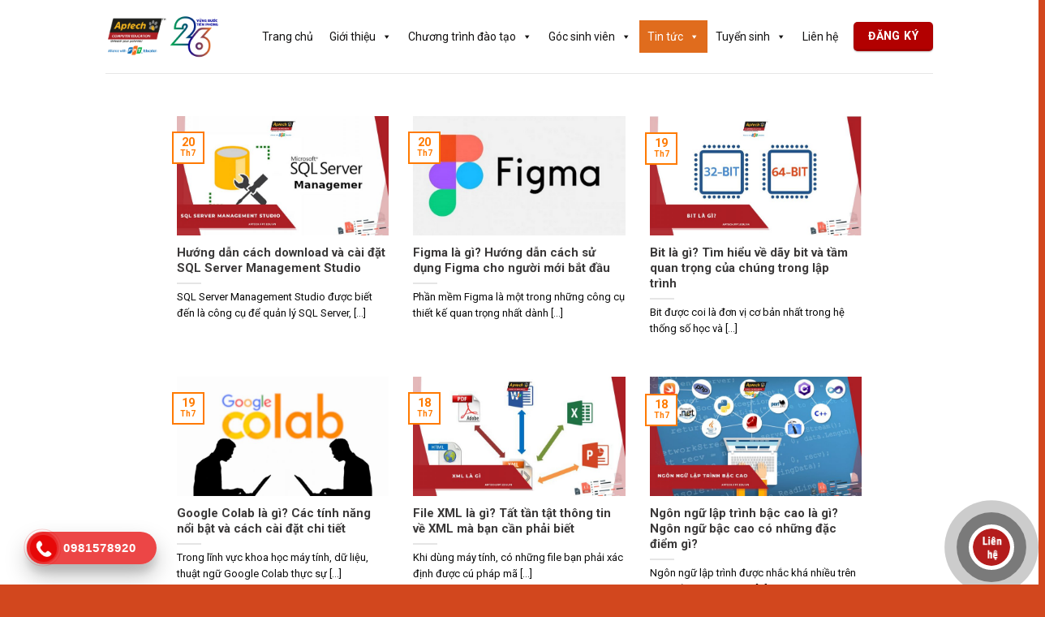

--- FILE ---
content_type: text/html; charset=UTF-8
request_url: https://aptech.fpt.edu.vn/blog/page/7
body_size: 29251
content:
<!DOCTYPE html> <!--[if IE 9 ]><html lang="vi" prefix="og: https://ogp.me/ns#" class="ie9 loading-site no-js"> <![endif]--> <!--[if IE 8 ]><html lang="vi" prefix="og: https://ogp.me/ns#" class="ie8 loading-site no-js"> <![endif]--> <!--[if (gte IE 9)|!(IE)]><!--><html lang="vi" prefix="og: https://ogp.me/ns#" class="loading-site no-js"> <!--<![endif]--><head><meta charset="UTF-8" /><link rel="profile" href="http://gmpg.org/xfn/11" /><link rel="pingback" href="https://aptech.fpt.edu.vn/xmlrpc.php" /> <script data-wpmeteor-nooptimize="true" data-cfasync="false">var _wpmeteor={"gdpr":true,"rdelay":86400000,"preload":true,"elementor-animations":true,"elementor-pp":true,"v":"3.4.16","rest_url":"https:\/\/aptech.fpt.edu.vn\/wp-json\/"};(()=>{try{new MutationObserver(function(){}),new Promise(function(){}),Object.assign({},{}),document.fonts.ready.then(function(){})}catch{s="wpmeteordisable=1",i=document.location.href,i.match(/[?&]wpmeteordisable/)||(o="",i.indexOf("?")==-1?i.indexOf("#")==-1?o=i+"?"+s:o=i.replace("#","?"+s+"#"):i.indexOf("#")==-1?o=i+"&"+s:o=i.replace("#","&"+s+"#"),document.location.href=o)}var s,i,o;})();</script><script data-wpmeteor-nooptimize="true" data-cfasync="false">(()=>{var v="addEventListener",ue="removeEventListener",p="getAttribute",L="setAttribute",pe="removeAttribute",N="hasAttribute",St="querySelector",F=St+"All",U="appendChild",Q="removeChild",fe="createElement",T="tagName",Ae="getOwnPropertyDescriptor",y="prototype",W="__lookupGetter__",Ee="__lookupSetter__",m="DOMContentLoaded",f="load",B="pageshow",me="error";var d=window,c=document,Te=c.documentElement;var $=console.error;var Ke=!0,X=class{constructor(){this.known=[]}init(){let t,n,s=(r,a)=>{if(Ke&&r&&r.fn&&!r.__wpmeteor){let o=function(i){return i===r?this:(c[v](m,l=>{i.call(c,r,l,"jQueryMock")}),this)};this.known.push([r,r.fn.ready,r.fn.init?.prototype?.ready]),r.fn.ready=o,r.fn.init?.prototype?.ready&&(r.fn.init.prototype.ready=o),r.__wpmeteor=!0}return r};window.jQuery||window.$,Object.defineProperty(window,"jQuery",{get(){return t},set(r){t=s(r,"jQuery")},configurable:!0}),Object.defineProperty(window,"$",{get(){return n},set(r){n=s(r,"$")},configurable:!0})}unmock(){this.known.forEach(([t,n,s])=>{t.fn.ready=n,t.fn.init?.prototype?.ready&&s&&(t.fn.init.prototype.ready=s)}),Ke=!1}};var ge="fpo:first-interaction",he="fpo:replay-captured-events";var Je="fpo:element-loaded",Se="fpo:images-loaded",M="fpo:the-end";var Z="click",V=window,Qe=V.addEventListener.bind(V),Xe=V.removeEventListener.bind(V),Ge="removeAttribute",ve="getAttribute",Gt="setAttribute",Ne=["touchstart","touchmove","touchend","touchcancel","keydown","wheel"],Ze=["mouseover","mouseout",Z],Nt=["touchstart","touchend","touchcancel","mouseover","mouseout",Z],R="data-wpmeteor-";var Ue="dispatchEvent",je=e=>{let t=new MouseEvent(Z,{view:e.view,bubbles:!0,cancelable:!0});return Object.defineProperty(t,"target",{writable:!1,value:e.target}),t},Be=class{static capture(){let t=!1,[,n,s]=`${window.Promise}`.split(/[\s[(){]+/s);if(V["__"+s+n])return;let r=[],a=o=>{if(o.target&&Ue in o.target){if(!o.isTrusted)return;if(o.cancelable&&!Ne.includes(o.type))try{o.preventDefault()}catch{}o.stopImmediatePropagation(),o.type===Z?r.push(je(o)):Nt.includes(o.type)&&r.push(o),o.target[Gt](R+o.type,!0),t||(t=!0,V[Ue](new CustomEvent(ge)))}};V.addEventListener(he,()=>{Ze.forEach(l=>Xe(l,a,{passive:!1,capture:!0})),Ne.forEach(l=>Xe(l,a,{passive:!0,capture:!0}));let o;for(;o=r.shift();){var i=o.target;i[ve](R+"touchstart")&&i[ve](R+"touchend")&&!i[ve](R+Z)?(i[ve](R+"touchmove")||r.push(je(o)),i[Ge](R+"touchstart"),i[Ge](R+"touchend")):i[Ge](R+o.type),i[Ue](o)}}),Ze.forEach(o=>Qe(o,a,{passive:!1,capture:!0})),Ne.forEach(o=>Qe(o,a,{passive:!0,capture:!0}))}};var et=Be;var j=class{constructor(){this.l=[]}emit(t,n=null){this.l[t]&&this.l[t].forEach(s=>s(n))}on(t,n){this.l[t]||=[],this.l[t].push(n)}off(t,n){this.l[t]=(this.l[t]||[]).filter(s=>s!==n)}};var D=new j;var ye=c[fe]("span");ye[L]("id","elementor-device-mode");ye[L]("class","elementor-screen-only");var Ut=!1,tt=()=>(Ut||c.body[U](ye),getComputedStyle(ye,":after").content.replace(/"/g,""));var rt=e=>e[p]("class")||"",nt=(e,t)=>e[L]("class",t),st=()=>{d[v](f,function(){let e=tt(),t=Math.max(Te.clientWidth||0,d.innerWidth||0),n=Math.max(Te.clientHeight||0,d.innerHeight||0),s=["_animation_"+e,"animation_"+e,"_animation","_animation","animation"];Array.from(c[F](".elementor-invisible")).forEach(r=>{let a=r.getBoundingClientRect();if(a.top+d.scrollY<=n&&a.left+d.scrollX<t)try{let i=JSON.parse(r[p]("data-settings"));if(i.trigger_source)return;let l=i._animation_delay||i.animation_delay||0,u,E;for(var o=0;o<s.length;o++)if(i[s[o]]){E=s[o],u=i[E];break}if(u){let q=rt(r),J=u==="none"?q:q+" animated "+u,At=setTimeout(()=>{nt(r,J.replace(/\belementor-invisible\b/,"")),s.forEach(Tt=>delete i[Tt]),r[L]("data-settings",JSON.stringify(i))},l);D.on("fi",()=>{clearTimeout(At),nt(r,rt(r).replace(new RegExp("\b"+u+"\b"),""))})}}catch(i){console.error(i)}})})};var ot="data-in-mega_smartmenus",it=()=>{let e=c[fe]("div");e.innerHTML='<span class="sub-arrow --wp-meteor"><i class="fa" aria-hidden="true"></i></span>';let t=e.firstChild,n=s=>{let r=[];for(;s=s.previousElementSibling;)r.push(s);return r};c[v](m,function(){Array.from(c[F](".pp-advanced-menu ul")).forEach(s=>{if(s[p](ot))return;(s[p]("class")||"").match(/\bmega-menu\b/)&&s[F]("ul").forEach(o=>{o[L](ot,!0)});let r=n(s),a=r.filter(o=>o).filter(o=>o[T]==="A").pop();if(a||(a=r.map(o=>Array.from(o[F]("a"))).filter(o=>o).flat().pop()),a){let o=t.cloneNode(!0);a[U](o),new MutationObserver(l=>{l.forEach(({addedNodes:u})=>{u.forEach(E=>{if(E.nodeType===1&&E[T]==="SPAN")try{a[Q](o)}catch{}})})}).observe(a,{childList:!0})}})})};var w="readystatechange",A="message";var Y="SCRIPT",g="data-wpmeteor-",b=Object.defineProperty,Ve=Object.defineProperties,P="javascript/blocked",Pe=/^\s*(application|text)\/javascript|module\s*$/i,mt="requestAnimationFrame",gt="requestIdleCallback",ie="setTimeout",Ie="__dynamic",I=d.constructor.name+"::",ce=c.constructor.name+"::",ht=function(e,t){t=t||d;for(var n=0;n<this.length;n++)e.call(t,this[n],n,this)};"NodeList"in d&&!NodeList[y].forEach&&(NodeList[y].forEach=ht);"HTMLCollection"in d&&!HTMLCollection[y].forEach&&(HTMLCollection[y].forEach=ht);_wpmeteor["elementor-animations"]&&st(),_wpmeteor["elementor-pp"]&&it();var _e=[],Le=[],ee=[],se=!1,k=[],h={},He=!1,Bt=0,H=c.visibilityState==="visible"?d[mt]:d[ie],vt=d[gt]||H;c[v]("visibilitychange",()=>{H=c.visibilityState==="visible"?d[mt]:d[ie],vt=d[gt]||H});var C=d[ie],De,z=["src","type"],x=Object,te="definePropert";x[te+"y"]=(e,t,n)=>{if(e===d&&["jQuery","onload"].indexOf(t)>=0||(e===c||e===c.body)&&["readyState","write","writeln","on"+w].indexOf(t)>=0)return["on"+w,"on"+f].indexOf(t)&&n.set&&(h["on"+w]=h["on"+w]||[],h["on"+w].push(n.set)),e;if(e instanceof HTMLScriptElement&&z.indexOf(t)>=0){if(!e[t+"__def"]){let s=x[Ae](e,t);b(e,t,{set(r){return e[t+"__set"]?e[t+"__set"].call(e,r):s.set.call(e,r)},get(){return e[t+"__get"]?e[t+"__get"].call(e):s.get.call(e)}}),e[t+"__def"]=!0}return n.get&&(e[t+"__get"]=n.get),n.set&&(e[t+"__set"]=n.set),e}return b(e,t,n)};x[te+"ies"]=(e,t)=>{for(let n in t)x[te+"y"](e,n,t[n]);for(let n of x.getOwnPropertySymbols(t))x[te+"y"](e,n,t[n]);return e};var qe=EventTarget[y][v],yt=EventTarget[y][ue],ae=qe.bind(c),Ct=yt.bind(c),G=qe.bind(d),_t=yt.bind(d),Lt=Document[y].createElement,le=Lt.bind(c),de=c.__proto__[W]("readyState").bind(c),ct="loading";b(c,"readyState",{get(){return ct},set(e){return ct=e}});var at=e=>k.filter(([t,,n],s)=>{if(!(e.indexOf(t.type)<0)){n||(n=t.target);try{let r=n.constructor.name+"::"+t.type;for(let a=0;a<h[r].length;a++)if(h[r][a]){let o=r+"::"+s+"::"+a;if(!xe[o])return!0}}catch{}}}).length,oe,xe={},K=e=>{k.forEach(([t,n,s],r)=>{if(!(e.indexOf(t.type)<0)){s||(s=t.target);try{let a=s.constructor.name+"::"+t.type;if((h[a]||[]).length)for(let o=0;o<h[a].length;o++){let i=h[a][o];if(i){let l=a+"::"+r+"::"+o;if(!xe[l]){xe[l]=!0,c.readyState=n,oe=a;try{Bt++,!i[y]||i[y].constructor===i?i.bind(s)(t):i(t)}catch(u){$(u,i)}oe=null}}}}catch(a){$(a)}}})};ae(m,e=>{k.push([new e.constructor(m,e),de(),c])});ae(w,e=>{k.push([new e.constructor(w,e),de(),c])});G(m,e=>{k.push([new e.constructor(m,e),de(),d])});G(f,e=>{He=!0,k.push([new e.constructor(f,e),de(),d]),O||K([m,w,A,f,B])});G(B,e=>{k.push([new e.constructor(B,e),de(),d]),O||K([m,w,A,f,B])});var wt=e=>{k.push([e,c.readyState,d])},Ot=d[W]("onmessage"),Rt=d[Ee]("onmessage"),Pt=()=>{_t(A,wt),(h[I+"message"]||[]).forEach(e=>{G(A,e)}),b(d,"onmessage",{get:Ot,set:Rt})};G(A,wt);var Dt=new X;Dt.init();var Fe=()=>{!O&&!se&&(O=!0,c.readyState="loading",H($e),H(S)),He||G(f,()=>{Fe()})};G(ge,()=>{Fe()});D.on(Se,()=>{Fe()});_wpmeteor.rdelay>=0&&et.capture();var re=[-1],Ce=e=>{re=re.filter(t=>t!==e.target),re.length||C(D.emit.bind(D,M))};var O=!1,S=()=>{let e=_e.shift();if(e)e[p](g+"src")?e[N]("async")||e[Ie]?(e.isConnected&&(re.push(e),setTimeout(Ce,1e3,{target:e})),Oe(e,Ce),C(S)):Oe(e,C.bind(null,S)):(e.origtype==P&&Oe(e),C(S));else if(Le.length)_e.push(...Le),Le.length=0,C(S);else if(at([m,w,A]))K([m,w,A]),C(S);else if(He)if(at([f,B,A]))K([f,B,A]),C(S);else if(re.length>1)vt(S);else if(ee.length)_e.push(...ee),ee.length=0,C(S);else{if(d.RocketLazyLoadScripts)try{RocketLazyLoadScripts.run()}catch(t){$(t)}c.readyState="complete",Pt(),Dt.unmock(),O=!1,se=!0,d[ie](()=>Ce({target:-1}))}else O=!1},xt=e=>{let t=le(Y),n=e.attributes;for(var s=n.length-1;s>=0;s--)n[s].name.startsWith(g)||t[L](n[s].name,n[s].value);let r=e[p](g+"type");r?t.type=r:t.type="text/javascript",(e.textContent||"").match(/^\s*class RocketLazyLoadScripts/)?t.textContent=e.textContent.replace(/^\s*class\s*RocketLazyLoadScripts/,"window.RocketLazyLoadScripts=class").replace("RocketLazyLoadScripts.run();",""):t.textContent=e.textContent;for(let a of["onload","onerror","onreadystatechange"])e[a]&&(t[a]=e[a]);return t},Oe=(e,t)=>{let n=e[p](g+"src");if(n){let s=qe.bind(e);e.isConnected&&t&&(s(f,t),s(me,t)),e.origtype=e[p](g+"type")||"text/javascript",e.origsrc=n,(!e.isConnected||e[N]("nomodule")||e.type&&!Pe.test(e.type))&&t&&t(new Event(f,{target:e}))}else e.origtype===P?(e.origtype=e[p](g+"type")||"text/javascript",e[pe]("integrity"),e.textContent=e.textContent+`
`):t&&t(new Event(f,{target:e}))},We=(e,t)=>{let n=(h[e]||[]).indexOf(t);if(n>=0)return h[e][n]=void 0,!0},lt=(e,t,...n)=>{if("HTMLDocument::"+m==oe&&e===m&&!t.toString().match(/jQueryMock/)){D.on(M,c[v].bind(c,e,t,...n));return}if(t&&(e===m||e===w)){let s=ce+e;h[s]=h[s]||[],h[s].push(t),se&&K([e]);return}return ae(e,t,...n)},dt=(e,t,...n)=>{if(e===m){let s=ce+e;We(s,t)}return Ct(e,t,...n)};Ve(c,{[v]:{get(){return lt},set(){return lt}},[ue]:{get(){return dt},set(){return dt}}});var ne=c.createDocumentFragment(),$e=()=>{ne.hasChildNodes()&&(c.head[U](ne),ne=c.createDocumentFragment())},ut={},we=e=>{if(e)try{let t=new URL(e,c.location.href),n=t.origin;if(n&&!ut[n]&&c.location.host!==t.host){let s=le("link");s.rel="preconnect",s.href=n,ne[U](s),ut[n]=!0,O&&H($e)}}catch{}},be={},kt=(e,t,n,s)=>{let r=le("link");r.rel=t?"modulepre"+f:"pre"+f,r.as="script",n&&r[L]("crossorigin",n),s&&r[L]("integrity",s);try{e=new URL(e,c.location.href).href}catch{}r.href=e,ne[U](r),be[e]=!0,O&&H($e)},ke=function(...e){let t=le(...e);if(!e||e[0].toUpperCase()!==Y||!O)return t;let n=t[L].bind(t),s=t[p].bind(t),r=t[pe].bind(t),a=t[N].bind(t),o=t[W]("attributes").bind(t);return z.forEach(i=>{let l=t[W](i).bind(t),u=t[Ee](i).bind(t);x[te+"y"](t,i,{set(E){return i==="type"&&E&&!Pe.test(E)?n(i,E):((i==="src"&&E||i==="type"&&E&&t.origsrc)&&n("type",P),E?n(g+i,E):r(g+i))},get(){let E=t[p](g+i);if(i==="src")try{return new URL(E,c.location.href).href}catch{}return E}}),b(t,"orig"+i,{set(E){return u(E)},get(){return l()}})}),t[L]=function(i,l){if(z.includes(i))return i==="type"&&l&&!Pe.test(l)?n(i,l):((i==="src"&&l||i==="type"&&l&&t.origsrc)&&n("type",P),l?n(g+i,l):r(g+i));n(i,l)},t[p]=function(i){let l=z.indexOf(i)>=0?s(g+i):s(i);if(i==="src")try{return new URL(l,c.location.href).href}catch{}return l},t[N]=function(i){return z.indexOf(i)>=0?a(g+i):a(i)},b(t,"attributes",{get(){return[...o()].filter(l=>l.name!=="type").map(l=>({name:l.name.match(new RegExp(g))?l.name.replace(g,""):l.name,value:l.value}))}}),t[Ie]=!0,t};Object.defineProperty(Document[y],"createElement",{set(e){e!==ke&&(De=e)},get(){return De||ke}});var Re=new Set,ze=new MutationObserver(e=>{e.forEach(({removedNodes:t,addedNodes:n,target:s})=>{t.forEach(r=>{r.nodeType===1&&Y===r[T]&&"origtype"in r&&Re.delete(r)}),n.forEach(r=>{if(r.nodeType===1)if(Y===r[T]){if("origtype"in r){if(r.origtype!==P)return}else if(r[p]("type")!==P)return;"origtype"in r||z.forEach(o=>{let i=r[W](o).bind(r),l=r[Ee](o).bind(r);b(r,"orig"+o,{set(u){return l(u)},get(){return i()}})});let a=r[p](g+"src");if(Re.has(r)&&$("Inserted twice",r),r.parentNode){Re.add(r);let o=r[p](g+"type");(a||"").match(/\/gtm.js\?/)||r[N]("async")||r[Ie]?(ee.push(r),we(a)):r[N]("defer")||o==="module"?(Le.push(r),we(a)):(a&&!r[N]("nomodule")&&!be[a]&&kt(a,o==="module",r[N]("crossorigin")&&r[p]("crossorigin"),r[p]("integrity")),_e.push(r))}else r[v](f,o=>o.target.parentNode[Q](o.target)),r[v](me,o=>o.target.parentNode[Q](o.target)),s[U](r)}else r[T]==="LINK"&&r[p]("as")==="script"&&(be[r[p]("href")]=!0)})})}),bt={childList:!0,subtree:!0};ze.observe(c.documentElement,bt);var Mt=HTMLElement[y].attachShadow;HTMLElement[y].attachShadow=function(e){let t=Mt.call(this,e);return e.mode==="open"&&ze.observe(t,bt),t};(()=>{let e=x[Ae](HTMLIFrameElement[y],"src");b(HTMLIFrameElement[y],"src",{get(){return this.dataset.fpoSrc?this.dataset.fpoSrc:e.get.call(this)},set(t){delete this.dataset.fpoSrc,e.set.call(this,t)}})})();D.on(M,()=>{(!De||De===ke)&&(Document[y].createElement=Lt,ze.disconnect()),dispatchEvent(new CustomEvent(he)),dispatchEvent(new CustomEvent(M))});var Me=e=>{let t,n;!c.currentScript||!c.currentScript.parentNode?(t=c.body,n=t.lastChild):(n=c.currentScript,t=n.parentNode);try{let s=le("div");s.innerHTML=e,Array.from(s.childNodes).forEach(r=>{r.nodeName===Y?t.insertBefore(xt(r),n):t.insertBefore(r,n)})}catch(s){$(s)}},pt=e=>Me(e+`
`);Ve(c,{write:{get(){return Me},set(e){return Me=e}},writeln:{get(){return pt},set(e){return pt=e}}});var ft=(e,t,...n)=>{if(I+m==oe&&e===m&&!t.toString().match(/jQueryMock/)){D.on(M,d[v].bind(d,e,t,...n));return}if(I+f==oe&&e===f){D.on(M,d[v].bind(d,e,t,...n));return}if(t&&(e===f||e===B||e===m||e===A&&!se)){let s=e===m?ce+e:I+e;h[s]=h[s]||[],h[s].push(t),se&&K([e]);return}return G(e,t,...n)},Et=(e,t,...n)=>{if(e===f||e===m||e===B){let s=e===m?ce+e:I+e;We(s,t)}return _t(e,t,...n)};Ve(d,{[v]:{get(){return ft},set(){return ft}},[ue]:{get(){return Et},set(){return Et}}});var Ye=e=>{let t;return{get(){return t},set(n){return t&&We(e,n),h[e]=h[e]||[],h[e].push(n),t=n}}};G(Je,e=>{let{target:t,event:n}=e.detail,s=t===d?c.body:t,r=s[p](g+"on"+n.type);s[pe](g+"on"+n.type);try{let a=new Function("event",r);t===d?d[v](f,a.bind(t,n)):a.call(t,n)}catch(a){console.err(a)}});{let e=Ye(I+f);b(d,"onload",e),ae(m,()=>{b(c.body,"onload",e)})}b(c,"onreadystatechange",Ye(ce+w));b(d,"onmessage",Ye(I+A));(()=>{let e=d.innerHeight,t=d.innerWidth,n=r=>{let o={"4g":1250,"3g":2500,"2g":2500}[(navigator.connection||{}).effectiveType]||0,i=r.getBoundingClientRect(),l={top:-1*e-o,left:-1*t-o,bottom:e+o,right:t+o};return!(i.left>=l.right||i.right<=l.left||i.top>=l.bottom||i.bottom<=l.top)},s=(r=!0)=>{let a=1,o=-1,i={},l=()=>{o++,--a||d[ie](D.emit.bind(D,Se),_wpmeteor.rdelay)};Array.from(c.getElementsByTagName("*")).forEach(u=>{let E,q,J;if(u[T]==="IMG"){let _=u.currentSrc||u.src;_&&!i[_]&&!_.match(/^data:/i)&&((u.loading||"").toLowerCase()!=="lazy"||n(u))&&(E=_)}else if(u[T]===Y)we(u[p](g+"src"));else if(u[T]==="LINK"&&u[p]("as")==="script"&&["pre"+f,"modulepre"+f].indexOf(u[p]("rel"))>=0)be[u[p]("href")]=!0;else if((q=d.getComputedStyle(u))&&(J=(q.backgroundImage||"").match(/^url\s*\((.*?)\)/i))&&(J||[]).length){let _=J[0].slice(4,-1).replace(/"/g,"");!i[_]&&!_.match(/^data:/i)&&(E=_)}if(E){i[E]=!0;let _=new Image;r&&(a++,_[v](f,l),_[v](me,l)),_.src=E}}),c.fonts.ready.then(()=>{l()})};_wpmeteor.rdelay===0?ae(m,s):G(f,s)})();})();</script><script data-cfasync="false" type="javascript/blocked" data-wpmeteor-type="text/javascript" >(function(html){html.className=html.className.replace(/\bno-js\b/,'js')})(document.documentElement);</script>  <script data-cfasync="false" type="javascript/blocked" data-wpmeteor-type="text/javascript"  data-cfasync="false" data-pagespeed-no-defer>var gtm4wp_datalayer_name="dataLayer";var dataLayer=dataLayer||[];</script> <meta name="viewport" content="width=device-width, initial-scale=1" /><title>Blog Archives - Page 7 of 22 - FPT Aptech Vietnam</title><meta name="robots" content="follow, index, max-snippet:-1, max-video-preview:-1, max-image-preview:large"/><link rel="canonical" href="https://aptech.fpt.edu.vn/blog" /><link rel="prev" href="https://aptech.fpt.edu.vn/blog/page/6" /><link rel="next" href="https://aptech.fpt.edu.vn/blog/page/8" /><meta property="og:locale" content="vi_VN" /><meta property="og:type" content="article" /><meta property="og:title" content="Blog Archives - Page 7 of 22 - FPT Aptech Vietnam" /><meta property="og:url" content="https://aptech.fpt.edu.vn/blog" /><meta property="og:site_name" content="FPT Aptech Vietnam" /><meta name="twitter:card" content="summary_large_image" /><meta name="twitter:title" content="Blog Archives - Page 7 of 22 - FPT Aptech Vietnam" /> <script type="application/ld+json" class="rank-math-schema">{"@context":"https://schema.org","@graph":[{"@type":"Organization","@id":"https://aptech.fpt.edu.vn/#organization","name":"L\u1eadp Tr\u00ecnh Vi\u00ean Qu\u1ed1c T\u1ebf","url":"https://aptech.fpt.edu.vn","logo":{"@type":"ImageObject","@id":"https://aptech.fpt.edu.vn/#logo","url":"https://aptech.fpt.edu.vn/wp-content/uploads/2025/04/logo-aptech26-nam_759x480.png","contentUrl":"https://aptech.fpt.edu.vn/wp-content/uploads/2025/04/logo-aptech26-nam_759x480.png","caption":"FPT Aptech Vietnam","inLanguage":"vi","width":"759","height":"480"}},{"@type":"WebSite","@id":"https://aptech.fpt.edu.vn/#website","url":"https://aptech.fpt.edu.vn","name":"FPT Aptech Vietnam","alternateName":"FPT Aptech Vietnam","publisher":{"@id":"https://aptech.fpt.edu.vn/#organization"},"inLanguage":"vi"},{"@type":"CollectionPage","@id":"https://aptech.fpt.edu.vn/blog#webpage","url":"https://aptech.fpt.edu.vn/blog","name":"Blog Archives - Page 7 of 22 - FPT Aptech Vietnam","isPartOf":{"@id":"https://aptech.fpt.edu.vn/#website"},"inLanguage":"vi"}]}</script>  <script data-cfasync="false" type="javascript/blocked" data-wpmeteor-type="application/javascript"   id='pys-version-script'>console.log('PixelYourSite Free version 11.1.5.1');</script> <link rel='dns-prefetch' href='//use.fontawesome.com' /><link rel='dns-prefetch' href='//fonts.googleapis.com' /><link href='https://fonts.gstatic.com' crossorigin rel='preconnect' /><link rel='prefetch' href='https://aptech.fpt.edu.vn/wp-content/themes/flatsome/assets/js/flatsome.js?ver=a0a7aee297766598a20e' /><link rel='prefetch' href='https://aptech.fpt.edu.vn/wp-content/themes/flatsome/assets/js/chunk.slider.js?ver=3.18.7' /><link rel='prefetch' href='https://aptech.fpt.edu.vn/wp-content/themes/flatsome/assets/js/chunk.popups.js?ver=3.18.7' /><link rel='prefetch' href='https://aptech.fpt.edu.vn/wp-content/themes/flatsome/assets/js/chunk.tooltips.js?ver=3.18.7' /><link rel="alternate" type="application/rss+xml" title="Dòng thông tin FPT Aptech Vietnam &raquo;" href="https://aptech.fpt.edu.vn/feed" /><link rel="alternate" type="application/rss+xml" title="FPT Aptech Vietnam &raquo; Dòng bình luận" href="https://aptech.fpt.edu.vn/comments/feed" /><link rel="alternate" type="application/rss+xml" title="Dòng thông tin danh mục FPT Aptech Vietnam &raquo; Blog" href="https://aptech.fpt.edu.vn/blog/feed" /><style id='wp-img-auto-sizes-contain-inline-css' type='text/css'>img:is([sizes=auto i],[sizes^="auto," i]){contain-intrinsic-size:3000px 1500px}</style><link rel='stylesheet' id='formidable-css' href='https://aptech.fpt.edu.vn/wp-content/cache/autoptimize/css/autoptimize_single_b274127c0af4d5abc5d8f2f7e66e8c65.css' type='text/css' media='all' /><link rel='stylesheet' id='callNowMevivu-css' href='https://aptech.fpt.edu.vn/wp-content/cache/autoptimize/css/autoptimize_single_fc9da826e659003430bccc2d2a012367.css' type='text/css' media='all' /><link rel='stylesheet' id='floatingbutton-css' href='https://aptech.fpt.edu.vn/wp-content/cache/autoptimize/css/autoptimize_single_d68ba23ece789423d129e2e2dc13b164.css' type='text/css' media='all' /><link rel='stylesheet' id='modal-css' href='https://aptech.fpt.edu.vn/wp-content/cache/autoptimize/css/autoptimize_single_124cb88f6b22abb61a346aabef307cff.css' type='text/css' media='all' /><link rel='stylesheet' id='dashicons-css' href='https://aptech.fpt.edu.vn/wp-content/cache/autoptimize/css/autoptimize_single_eff5e7369d1573bd8a8e77764837674d.css' type='text/css' media='all' /><link rel='stylesheet' id='post-views-counter-frontend-css' href='https://aptech.fpt.edu.vn/wp-content/cache/autoptimize/css/autoptimize_single_1ae2b2895a8976da80c9a1afa6a98e23.css' type='text/css' media='all' /><link rel='stylesheet' id='inf-font-awesome-css' href='https://aptech.fpt.edu.vn/wp-content/plugins/blog-designer-pack/assets/css/font-awesome.min.css' type='text/css' media='all' /><link rel='stylesheet' id='owl-carousel-css' href='https://aptech.fpt.edu.vn/wp-content/plugins/blog-designer-pack/assets/css/owl.carousel.min.css' type='text/css' media='all' /><link rel='stylesheet' id='bdpp-public-style-css' href='https://aptech.fpt.edu.vn/wp-content/cache/autoptimize/css/autoptimize_single_8f3700a67a9140b2227596bd30194023.css' type='text/css' media='all' /><link rel='stylesheet' id='catch-breadcrumb-css' href='https://aptech.fpt.edu.vn/wp-content/cache/autoptimize/css/autoptimize_single_ca7c5ed53c5d88d48a9f819d30f8f1e8.css' type='text/css' media='all' /><link rel='stylesheet' id='contact-form-7-css' href='https://aptech.fpt.edu.vn/wp-content/cache/autoptimize/css/autoptimize_single_64ac31699f5326cb3c76122498b76f66.css' type='text/css' media='all' /><link rel='stylesheet' id='wp-in-post-ads-css' href='https://aptech.fpt.edu.vn/wp-content/cache/autoptimize/css/autoptimize_single_54b21ff9a1517fe870ec5c5b5909c5a8.css' type='text/css' media='all' /><link rel='stylesheet' id='theme.css-css' href='https://aptech.fpt.edu.vn/wp-content/cache/autoptimize/css/autoptimize_single_e6fa0ab1e511473032e374f0ec4fc1ec.css' type='text/css' media='all' /><link rel='stylesheet' id='toc-screen-css' href='https://aptech.fpt.edu.vn/wp-content/plugins/table-of-contents-plus/screen.min.css' type='text/css' media='all' /><link rel='stylesheet' id='wpcf7-redirect-script-frontend-css' href='https://aptech.fpt.edu.vn/wp-content/cache/autoptimize/css/autoptimize_single_f7b23dc61faf57c6168b516c4ebac487.css' type='text/css' media='all' /><link rel='stylesheet' id='megamenu-css' href='https://aptech.fpt.edu.vn/wp-content/cache/autoptimize/css/autoptimize_single_5abddf59ffa7f3998bdface6454edc48.css' type='text/css' media='all' /><link rel='stylesheet' id='megamenu-fontawesome-css' href='https://aptech.fpt.edu.vn/wp-content/plugins/megamenu-pro/icons/fontawesome/css/font-awesome.min.css' type='text/css' media='all' /><link rel='stylesheet' id='megamenu-genericons-css' href='https://aptech.fpt.edu.vn/wp-content/cache/autoptimize/css/autoptimize_single_ac25fb529183c5fef5887d02594d1828.css' type='text/css' media='all' /><link rel='stylesheet' id='dflip-style-css' href='https://aptech.fpt.edu.vn/wp-content/plugins/3d-flipbook-dflip-lite/assets/css/dflip.min.css' type='text/css' media='all' /><link rel='stylesheet' id='bfa-font-awesome-css' href='https://use.fontawesome.com/releases/v5.15.4/css/all.css' type='text/css' media='all' /><link rel='stylesheet' id='bfa-font-awesome-v4-shim-css' href='https://use.fontawesome.com/releases/v5.15.4/css/v4-shims.css' type='text/css' media='all' /><style id='bfa-font-awesome-v4-shim-inline-css' type='text/css'>@font-face{font-family:'FontAwesome';src:url('https://use.fontawesome.com/releases/v5.15.4/webfonts/fa-brands-400.eot'),url('https://use.fontawesome.com/releases/v5.15.4/webfonts/fa-brands-400.eot?#iefix') format('embedded-opentype'),url('https://use.fontawesome.com/releases/v5.15.4/webfonts/fa-brands-400.woff2') format('woff2'),url('https://use.fontawesome.com/releases/v5.15.4/webfonts/fa-brands-400.woff') format('woff'),url('https://use.fontawesome.com/releases/v5.15.4/webfonts/fa-brands-400.ttf') format('truetype'),url('https://use.fontawesome.com/releases/v5.15.4/webfonts/fa-brands-400.svg#fontawesome') format('svg')}@font-face{font-family:'FontAwesome';src:url('https://use.fontawesome.com/releases/v5.15.4/webfonts/fa-solid-900.eot'),url('https://use.fontawesome.com/releases/v5.15.4/webfonts/fa-solid-900.eot?#iefix') format('embedded-opentype'),url('https://use.fontawesome.com/releases/v5.15.4/webfonts/fa-solid-900.woff2') format('woff2'),url('https://use.fontawesome.com/releases/v5.15.4/webfonts/fa-solid-900.woff') format('woff'),url('https://use.fontawesome.com/releases/v5.15.4/webfonts/fa-solid-900.ttf') format('truetype'),url('https://use.fontawesome.com/releases/v5.15.4/webfonts/fa-solid-900.svg#fontawesome') format('svg')}@font-face{font-family:'FontAwesome';src:url('https://use.fontawesome.com/releases/v5.15.4/webfonts/fa-regular-400.eot'),url('https://use.fontawesome.com/releases/v5.15.4/webfonts/fa-regular-400.eot?#iefix') format('embedded-opentype'),url('https://use.fontawesome.com/releases/v5.15.4/webfonts/fa-regular-400.woff2') format('woff2'),url('https://use.fontawesome.com/releases/v5.15.4/webfonts/fa-regular-400.woff') format('woff'),url('https://use.fontawesome.com/releases/v5.15.4/webfonts/fa-regular-400.ttf') format('truetype'),url('https://use.fontawesome.com/releases/v5.15.4/webfonts/fa-regular-400.svg#fontawesome') format('svg');unicode-range:U+F004-F005,U+F007,U+F017,U+F022,U+F024,U+F02E,U+F03E,U+F044,U+F057-F059,U+F06E,U+F070,U+F075,U+F07B-F07C,U+F080,U+F086,U+F089,U+F094,U+F09D,U+F0A0,U+F0A4-F0A7,U+F0C5,U+F0C7-F0C8,U+F0E0,U+F0EB,U+F0F3,U+F0F8,U+F0FE,U+F111,U+F118-F11A,U+F11C,U+F133,U+F144,U+F146,U+F14A,U+F14D-F14E,U+F150-F152,U+F15B-F15C,U+F164-F165,U+F185-F186,U+F191-F192,U+F1AD,U+F1C1-F1C9,U+F1CD,U+F1D8,U+F1E3,U+F1EA,U+F1F6,U+F1F9,U+F20A,U+F247-F249,U+F24D,U+F254-F25B,U+F25D,U+F267,U+F271-F274,U+F279,U+F28B,U+F28D,U+F2B5-F2B6,U+F2B9,U+F2BB,U+F2BD,U+F2C1-F2C2,U+F2D0,U+F2D2,U+F2DC,U+F2ED,U+F328,U+F358-F35B,U+F3A5,U+F3D1,U+F410,U+F4AD}</style><link rel='stylesheet' id='flatsome-main-css' href='https://aptech.fpt.edu.vn/wp-content/cache/autoptimize/css/autoptimize_single_07752037befa9f1b8adab1bdebed6891.css' type='text/css' media='all' /><style id='flatsome-main-inline-css' type='text/css'>@font-face{font-family:"fl-icons";font-display:block;src:url(https://aptech.fpt.edu.vn/wp-content/themes/flatsome/assets/css/icons/fl-icons.eot?v=3.18.7);src:url(https://aptech.fpt.edu.vn/wp-content/themes/flatsome/assets/css/icons/fl-icons.eot#iefix?v=3.18.7) format("embedded-opentype"),url(https://aptech.fpt.edu.vn/wp-content/themes/flatsome/assets/css/icons/fl-icons.woff2?v=3.18.7) format("woff2"),url(https://aptech.fpt.edu.vn/wp-content/themes/flatsome/assets/css/icons/fl-icons.ttf?v=3.18.7) format("truetype"),url(https://aptech.fpt.edu.vn/wp-content/themes/flatsome/assets/css/icons/fl-icons.woff?v=3.18.7) format("woff"),url(https://aptech.fpt.edu.vn/wp-content/themes/flatsome/assets/css/icons/fl-icons.svg?v=3.18.7#fl-icons) format("svg")}</style><link rel='stylesheet' id='flatsome-style-css' href='https://aptech.fpt.edu.vn/wp-content/themes/flatsome-child/style.css' type='text/css' media='all' /><link rel='stylesheet' id='flatsome-googlefonts-css' href='//fonts.googleapis.com/css?family=Roboto%3Aregular%2C700%2Cregular%2C700%7CRoboto+Slab%3Aregular%2Cregular&#038;display=swap&#038;ver=3.9' type='text/css' media='all' /> <script data-cfasync="false" type="javascript/blocked" data-wpmeteor-type="text/javascript"  id="jquery-core-js-extra">var pysFacebookRest={"restApiUrl":"https://aptech.fpt.edu.vn/wp-json/pys-facebook/v1/event","debug":""};</script> <script data-cfasync="false" type="javascript/blocked" data-wpmeteor-type="text/javascript"  data-wpmeteor-src="https://aptech.fpt.edu.vn/wp-content/cache/autoptimize/js/autoptimize_single_16623e9f7cd802cf093c325c511a739c.js" id="jquery-core-js"></script> <script data-cfasync="false" type="javascript/blocked" data-wpmeteor-type="text/javascript"  data-wpmeteor-src="https://aptech.fpt.edu.vn/wp-content/cache/autoptimize/js/autoptimize_single_e2620f2ae61d84e5edef5a0b7b95cf96.js" id="jquery-migrate-js"></script> <script data-cfasync="false" type="javascript/blocked" data-wpmeteor-type="text/javascript"  id="catch-breadcrumb-js-extra">var catch_breadcrumb_object={"breadcrumb_separator":"\u003E\u003E","breadcrumb_home_icon":"1","breadcrumb_display_home":"0","content_selector":"#content","status":"0","breadcrumb_dynamic":"before"};</script> <script data-cfasync="false" type="javascript/blocked" data-wpmeteor-type="text/javascript"  data-wpmeteor-src="https://aptech.fpt.edu.vn/wp-content/cache/autoptimize/js/autoptimize_single_1f0a953acb047bc62ce7b200b535f2e1.js" id="catch-breadcrumb-js"></script> <script data-cfasync="false" type="javascript/blocked" data-wpmeteor-type="text/javascript"  id="Popup.js-js-before">var sgpbPublicUrl="https:\/\/aptech.fpt.edu.vn\/wp-content\/plugins\/popup-builder\/public\/";var SGPB_JS_LOCALIZATION={"imageSupportAlertMessage":"Only image files supported","pdfSupportAlertMessage":"Only pdf files supported","areYouSure":"Are you sure?","addButtonSpinner":"L","audioSupportAlertMessage":"Only audio files supported (e.g.: mp3, wav, m4a, ogg)","publishPopupBeforeElementor":"Please, publish the popup before starting to use Elementor with it!","publishPopupBeforeDivi":"Please, publish the popup before starting to use Divi Builder with it!","closeButtonAltText":"Close"};</script> <script data-cfasync="false" type="javascript/blocked" data-wpmeteor-type="text/javascript"  data-wpmeteor-src="https://aptech.fpt.edu.vn/wp-content/cache/autoptimize/js/autoptimize_single_aad76345b176f2bdea7082ce27717aba.js" id="Popup.js-js"></script> <script data-cfasync="false" type="javascript/blocked" data-wpmeteor-type="text/javascript"  data-wpmeteor-src="https://aptech.fpt.edu.vn/wp-content/cache/autoptimize/js/autoptimize_single_c7a493f7e281b7a2c5fe182a44ba8367.js" id="PopupConfig.js-js"></script> <script data-cfasync="false" type="javascript/blocked" data-wpmeteor-type="text/javascript"  id="PopupBuilder.js-js-before">var SGPB_POPUP_PARAMS={"popupTypeAgeRestriction":"ageRestriction","defaultThemeImages":{"1":"https:\/\/aptech.fpt.edu.vn\/wp-content\/plugins\/popup-builder\/public\/img\/theme_1\/close.png","2":"https:\/\/aptech.fpt.edu.vn\/wp-content\/plugins\/popup-builder\/public\/img\/theme_2\/close.png","3":"https:\/\/aptech.fpt.edu.vn\/wp-content\/plugins\/popup-builder\/public\/img\/theme_3\/close.png","5":"https:\/\/aptech.fpt.edu.vn\/wp-content\/plugins\/popup-builder\/public\/img\/theme_5\/close.png","6":"https:\/\/aptech.fpt.edu.vn\/wp-content\/plugins\/popup-builder\/public\/img\/theme_6\/close.png"},"homePageUrl":"https:\/\/aptech.fpt.edu.vn\/","isPreview":false,"convertedIdsReverse":[],"dontShowPopupExpireTime":365,"conditionalJsClasses":[],"disableAnalyticsGeneral":false};var SGPB_JS_PACKAGES={"packages":{"current":1,"free":1,"silver":2,"gold":3,"platinum":4},"extensions":{"geo-targeting":false,"advanced-closing":false}};var SGPB_JS_PARAMS={"ajaxUrl":"https:\/\/aptech.fpt.edu.vn\/wp-admin\/admin-ajax.php","nonce":"f798b0a7e2"};</script> <script data-cfasync="false" type="javascript/blocked" data-wpmeteor-type="text/javascript"  data-wpmeteor-src="https://aptech.fpt.edu.vn/wp-content/cache/autoptimize/js/autoptimize_single_ec0656f584785b42e221fd09142e43f5.js" id="PopupBuilder.js-js"></script> <script data-cfasync="false" type="javascript/blocked" data-wpmeteor-type="text/javascript"  data-wpmeteor-src="https://aptech.fpt.edu.vn/wp-content/plugins/pixelyoursite/dist/scripts/jquery.bind-first-0.2.3.min.js" id="jquery-bind-first-js"></script> <script data-cfasync="false" type="javascript/blocked" data-wpmeteor-type="text/javascript"  data-wpmeteor-src="https://aptech.fpt.edu.vn/wp-content/plugins/pixelyoursite/dist/scripts/js.cookie-2.1.3.min.js" id="js-cookie-pys-js"></script> <script data-cfasync="false" type="javascript/blocked" data-wpmeteor-type="text/javascript"  data-wpmeteor-src="https://aptech.fpt.edu.vn/wp-content/plugins/pixelyoursite/dist/scripts/tld.min.js" id="js-tld-js"></script> <script data-cfasync="false" type="javascript/blocked" data-wpmeteor-type="text/javascript"  id="pys-js-extra">var pysOptions={"staticEvents":{"facebook":{"init_event":[{"delay":0,"type":"static","ajaxFire":false,"name":"PageView","pixelIds":["\u003C!-- Meta Pixel Code --\u003E    !function(f,b,e,v,n,t,s)  {if(f.fbq)return;n=f.fbq=function(){n.callMethod?  n.callMethod.apply(n,arguments):n.queue.push(arguments)};  if(!f._fbq)f._fbq=n;n.push=n;n.loaded=!0;n.version='2.0';  n.queue=[];t=b.createElement(e);t.async=!0;  t.src=v;s=b.getElementsByTagName(e)[0];  s.parentNode.insertBefore(t,s)}(window, document,'script',  'https://connect.facebook.net/en_US/fbevents.js');  fbq('init', '2120264751408243');  fbq('track', 'PageView');    \u003Cimg height=\"1\" width=\"1\" src=\"https://www.facebook.com/tr?id=2120264751408243&amp;ev=PageView&amp;noscript=1\" /\u003E  \u003C!-- End Meta Pixel Code --\u003E"],"eventID":"85affcdf-e151-4c4d-9836-d27926bbd8b0","params":{"page_title":"Blog","post_type":"category","post_id":3017,"plugin":"PixelYourSite","user_role":"guest","event_url":"aptech.fpt.edu.vn/blog/page/7"},"e_id":"init_event","ids":[],"hasTimeWindow":false,"timeWindow":0,"woo_order":"","edd_order":""}]}},"dynamicEvents":[],"triggerEvents":[],"triggerEventTypes":[],"facebook":{"pixelIds":["\u003C!-- Meta Pixel Code --\u003E    !function(f,b,e,v,n,t,s)  {if(f.fbq)return;n=f.fbq=function(){n.callMethod?  n.callMethod.apply(n,arguments):n.queue.push(arguments)};  if(!f._fbq)f._fbq=n;n.push=n;n.loaded=!0;n.version='2.0';  n.queue=[];t=b.createElement(e);t.async=!0;  t.src=v;s=b.getElementsByTagName(e)[0];  s.parentNode.insertBefore(t,s)}(window, document,'script',  'https://connect.facebook.net/en_US/fbevents.js');  fbq('init', '2120264751408243');  fbq('track', 'PageView');    \u003Cimg height=\"1\" width=\"1\" src=\"https://www.facebook.com/tr?id=2120264751408243&amp;ev=PageView&amp;noscript=1\" /\u003E  \u003C!-- End Meta Pixel Code --\u003E"],"advancedMatching":{"external_id":"ccbbfabedfeddeefbabcecdf"},"advancedMatchingEnabled":true,"removeMetadata":false,"wooVariableAsSimple":false,"serverApiEnabled":true,"wooCRSendFromServer":false,"send_external_id":null,"enabled_medical":false,"do_not_track_medical_param":["event_url","post_title","page_title","landing_page","content_name","categories","category_name","tags"],"meta_ldu":false},"debug":"","siteUrl":"https://aptech.fpt.edu.vn","ajaxUrl":"https://aptech.fpt.edu.vn/wp-admin/admin-ajax.php","ajax_event":"f5e3b976cb","enable_remove_download_url_param":"1","cookie_duration":"7","last_visit_duration":"60","enable_success_send_form":"","ajaxForServerEvent":"1","ajaxForServerStaticEvent":"1","useSendBeacon":"1","send_external_id":"1","external_id_expire":"180","track_cookie_for_subdomains":"1","google_consent_mode":"1","gdpr":{"ajax_enabled":false,"all_disabled_by_api":false,"facebook_disabled_by_api":false,"analytics_disabled_by_api":false,"google_ads_disabled_by_api":false,"pinterest_disabled_by_api":false,"bing_disabled_by_api":false,"reddit_disabled_by_api":false,"externalID_disabled_by_api":false,"facebook_prior_consent_enabled":true,"analytics_prior_consent_enabled":true,"google_ads_prior_consent_enabled":null,"pinterest_prior_consent_enabled":true,"bing_prior_consent_enabled":true,"cookiebot_integration_enabled":false,"cookiebot_facebook_consent_category":"marketing","cookiebot_analytics_consent_category":"statistics","cookiebot_tiktok_consent_category":"marketing","cookiebot_google_ads_consent_category":"marketing","cookiebot_pinterest_consent_category":"marketing","cookiebot_bing_consent_category":"marketing","consent_magic_integration_enabled":false,"real_cookie_banner_integration_enabled":false,"cookie_notice_integration_enabled":false,"cookie_law_info_integration_enabled":false,"analytics_storage":{"enabled":true,"value":"granted","filter":false},"ad_storage":{"enabled":true,"value":"granted","filter":false},"ad_user_data":{"enabled":true,"value":"granted","filter":false},"ad_personalization":{"enabled":true,"value":"granted","filter":false}},"cookie":{"disabled_all_cookie":false,"disabled_start_session_cookie":false,"disabled_advanced_form_data_cookie":false,"disabled_landing_page_cookie":false,"disabled_first_visit_cookie":false,"disabled_trafficsource_cookie":false,"disabled_utmTerms_cookie":false,"disabled_utmId_cookie":false},"tracking_analytics":{"TrafficSource":"direct","TrafficLanding":"undefined","TrafficUtms":[],"TrafficUtmsId":[]},"GATags":{"ga_datalayer_type":"default","ga_datalayer_name":"dataLayerPYS"},"woo":{"enabled":false},"edd":{"enabled":false},"cache_bypass":"1768790976"};</script> <script data-cfasync="false" type="javascript/blocked" data-wpmeteor-type="text/javascript"  data-wpmeteor-src="https://aptech.fpt.edu.vn/wp-content/cache/autoptimize/js/autoptimize_single_b29cde9ee173823948f31aa48bf1e4b0.js" id="pys-js"></script> <link rel="https://api.w.org/" href="https://aptech.fpt.edu.vn/wp-json/" /><link rel="alternate" title="JSON" type="application/json" href="https://aptech.fpt.edu.vn/wp-json/wp/v2/categories/3017" /><link rel="EditURI" type="application/rsd+xml" title="RSD" href="https://aptech.fpt.edu.vn/xmlrpc.php?rsd" /> <script type="application/ld+json">{"@context":"http:\/\/schema.org","@type":"BreadcrumbList","itemListElement":[{"@type":"ListItem","position":1,"item":{"@id":"https:\/\/aptech.fpt.edu.vn\/","name":"Home"}},{"@type":"ListItem","position":2,"item":{"name":"Archive for Danh m\u1ee5c: <span>Blog<\/span>"}}]}</script> 
 <script data-cfasync="false" type="javascript/blocked" data-wpmeteor-type="text/javascript"  data-cfasync="false" data-pagespeed-no-defer>var dataLayer_content={"pageTitle":"Blog Archives - Page 7 of 22 - FPT Aptech Vietnam","pagePostType":"post","pagePostType2":"category-post","pageCategory":["blog","sql","tutorial"],"postCountOnPage":15,"postCountTotal":320};dataLayer.push(dataLayer_content);</script> <script data-cfasync="false" type="javascript/blocked" data-wpmeteor-type="text/javascript"  data-cfasync="false" data-pagespeed-no-defer>(function(w,d,s,l,i){w[l]=w[l]||[];w[l].push({'gtm.start':new Date().getTime(),event:'gtm.js'});var f=d.getElementsByTagName(s)[0],j=d.createElement(s),dl=l!='dataLayer'?'&l='+l:'';j.async=true;j.src='//www.googletagmanager.com/gtm.js?id='+i+dl;f.parentNode.insertBefore(j,f);})(window,document,'script','dataLayer','GTM-WM733NQH');</script> <meta name="google-site-verification" content="LTuuYhILc7XGoK36CosdckwX20PSFRB0EaeWJidfWPI" />  <script data-cfasync="false" type="javascript/blocked" data-wpmeteor-type="text/javascript"  async data-wpmeteor-src="https://www.googletagmanager.com/gtag/js?id=G-M1LJGMHPWF"></script> <script data-cfasync="false" type="javascript/blocked" data-wpmeteor-type="text/javascript" >window.dataLayer=window.dataLayer||[];function gtag(){dataLayer.push(arguments);}
gtag('js',new Date());gtag('config','G-M1LJGMHPWF');</script><link rel="icon" href="https://aptech.fpt.edu.vn/wp-content/uploads/2020/11/cropped-logo-32x32.png" sizes="32x32" /><link rel="icon" href="https://aptech.fpt.edu.vn/wp-content/uploads/2020/11/cropped-logo-192x192.png" sizes="192x192" /><link rel="apple-touch-icon" href="https://aptech.fpt.edu.vn/wp-content/uploads/2020/11/cropped-logo-180x180.png" /><meta name="msapplication-TileImage" content="https://aptech.fpt.edu.vn/wp-content/uploads/2020/11/cropped-logo-270x270.png" /><style id="custom-css" type="text/css">:root{--primary-color:#ff7a00;--fs-color-primary:#ff7a00;--fs-color-secondary:#007784;--fs-color-success:#ff7a00;--fs-color-alert:#b20000;--fs-experimental-link-color:#334862;--fs-experimental-link-color-hover:#111}.tooltipster-base{--tooltip-color:#fff;--tooltip-bg-color:#000}.off-canvas-right .mfp-content,.off-canvas-left .mfp-content{--drawer-width:300px}.container-width,.full-width .ubermenu-nav,.container,.row{max-width:1050px}.row.row-collapse{max-width:1020px}.row.row-small{max-width:1042.5px}.row.row-large{max-width:1080px}body.framed,body.framed header,body.framed .header-wrapper,body.boxed,body.boxed header,body.boxed .header-wrapper,body.boxed .is-sticky-section{max-width:1920px}.header-main{height:90px}#logo img{max-height:90px}#logo{width:150px}.header-bottom{min-height:24px}.header-top{min-height:20px}.transparent .header-main{height:30px}.transparent #logo img{max-height:30px}.has-transparent+.page-title:first-of-type,.has-transparent+#main>.page-title,.has-transparent+#main>div>.page-title,.has-transparent+#main .page-header-wrapper:first-of-type .page-title{padding-top:30px}.header.show-on-scroll,.stuck .header-main{height:70px!important}.stuck #logo img{max-height:70px!important}.search-form{width:93%}.header-bg-color{background-color:#fff}.header-bottom{background-color:#f1f1f1}.top-bar-nav>li>a{line-height:90px}.header-main .nav>li>a{line-height:242px}.header-bottom-nav>li>a{line-height:47px}@media (max-width:549px){.header-main{height:70px}#logo img{max-height:70px}}.nav-dropdown-has-arrow.nav-dropdown-has-border li.has-dropdown:before{border-bottom-color:#fff}.nav .nav-dropdown{border-color:#fff}.nav-dropdown{font-size:120%}.nav-dropdown-has-arrow li.has-dropdown:after{border-bottom-color:#fff}.nav .nav-dropdown{background-color:#fff}body{color:#0a0a0a}h1,h2,h3,h4,h5,h6,.heading-font{color:#3b3939}body{font-size:90%}@media screen and (max-width:549px){body{font-size:100%}}body{font-family:Roboto,sans-serif}body{font-weight:400;font-style:normal}.nav>li>a{font-family:Roboto,sans-serif}.mobile-sidebar-levels-2 .nav>li>ul>li>a{font-family:Roboto,sans-serif}.nav>li>a,.mobile-sidebar-levels-2 .nav>li>ul>li>a{font-weight:700;font-style:normal}h1,h2,h3,h4,h5,h6,.heading-font,.off-canvas-center .nav-sidebar.nav-vertical>li>a{font-family:Roboto,sans-serif}h1,h2,h3,h4,h5,h6,.heading-font,.banner h1,.banner h2{font-weight:700;font-style:normal}.alt-font{font-family:"Roboto Slab",sans-serif}.alt-font{font-weight:400!important;font-style:normal!important}.widget:where(:not(.widget_shopping_cart)) a{color:#042947}.widget:where(:not(.widget_shopping_cart)) a:hover{color:}.widget .tagcloud a:hover{border-color:;background-color:}.has-equal-box-heights .box-image{padding-top:100%}.footer-2{background-color:#f05123}.absolute-footer,html{background-color:#d2471e}.nav-vertical-fly-out>li+li{border-top-width:1px;border-top-style:solid}@media (max-width:549px){.medium-logo-center .logo{margin:0 -15px}}.label-new.menu-item>a:after{content:"Mới"}.label-hot.menu-item>a:after{content:"Thịnh hành"}.label-sale.menu-item>a:after{content:"Giảm giá"}.label-popular.menu-item>a:after{content:"Phổ biến"}</style><style type="text/css" id="wp-custom-css">li#tab-title-additional_information{display:none}.product_meta{display:none}footer.entry-meta.text-center{display:none}.entry-author.author-box{display:none}.entry-meta.uppercase.is-xsmall{display:none}element.style{display:none}div#comments{display:none}span.post_comments.op-7.block.is-xsmall{display:none}.entry-image.relative{display:none}.item-submenu{list-style:ahead;border-top:1px dashed #ddd;padding:px0 0px 11px 40px}.title-page-other{background:#f36f27;color:#fff;font-size:17px;padding:6px 20px 7px;position:relative;display:inline-block;font-style:bold}.tabs-profile>ul>li{float:left;height:39px;background:#f05123;color:#fff;text-align:center}.nav>li>a,.nav-dropdown>li>a,.nav-column>li>a{color:#fff}span.author{display:none}footer.entry-meta.text-left{display:none}nav#nav-below{display:none}h6.entry-category.is-xsmall{display:none}element.style{display:none}#mega-menu-wrap-primary #mega-menu-primary{   width:180%}h2.bdp-post-title{font-size:15px;color:#ea7235}.bdp-post-pagination a,.bdp-post-pagination a{background:#f05123}.bdp-post-grid-main.bdp-design-1 .bdp-post-grid-content{text-align:justify;background-color:#fff;padding:20px 10px;height:480px;border-radius:10px}h2.bdp-post-title{text-align:center}element.style{display:none}ul.mobile-nav.nav.nav-left{width:180px;margin-right:-50px}div.wpforms-container-full .wpforms-form input[type=submit],div.wpforms-container-full .wpforms-form button[type=submit],div.wpforms-container-full .wpforms-form .wpforms-page-button{background-color:#ea7818;border:1px solid #ea7818;color:#fff;font-size:1em;width:100%}.wpcf7-spinner{display:none}.btn{border:unset!important;animation:zoom-in-zoom-out 1s ease infinite}@keyframes zoom-in-zoom-out{0%{transform:scale(1,1)}50%{transform:scale(1.05,1.05)}100%{transform:scale(1,1)}}</style><style type="text/css"></style><style id='core-block-supports-inline-css' type='text/css'></style></head><body class="archive paged category category-blog category-3017 paged-7 category-paged-7 wp-theme-flatsome wp-child-theme-flatsome-child mega-menu-primary boxed lightbox nav-dropdown-has-arrow nav-dropdown-has-shadow nav-dropdown-has-border"> <a class="skip-link screen-reader-text" href="#main">Chuyển đến nội dung</a><div id="wrapper"><header id="header" class="header has-sticky sticky-jump"><div class="header-wrapper"><div id="masthead" class="header-main "><div class="header-inner flex-row container logo-left medium-logo-center" role="navigation"><div id="logo" class="flex-col logo"> <a href="https://aptech.fpt.edu.vn/" title="FPT Aptech Vietnam - Hệ thống đào tạo lập trình viên quốc tế" rel="home"> <img width="759" height="480" src="https://aptech.fpt.edu.vn/wp-content/uploads/2025/01/logo-aptech26-nam_759x480.png" class="header_logo header-logo" alt="FPT Aptech Vietnam"/><img  width="759" height="480" src="https://aptech.fpt.edu.vn/wp-content/uploads/2025/01/logo-aptech26-nam_759x480.png" class="header-logo-dark" alt="FPT Aptech Vietnam"/></a></div><div class="flex-col show-for-medium flex-left"><ul class="mobile-nav nav nav-left "><div id="mega-menu-wrap-primary" class="mega-menu-wrap"><div class="mega-menu-toggle"><div class="mega-toggle-blocks-left"><div class='mega-toggle-block mega-menu-toggle-block mega-toggle-block-1' id='mega-toggle-block-1' tabindex='0'><span class='mega-toggle-label' role='button' aria-expanded='false'><span class='mega-toggle-label-closed'></span><span class='mega-toggle-label-open'></span></span></div></div><div class="mega-toggle-blocks-center"></div><div class="mega-toggle-blocks-right"></div></div><ul id="mega-menu-primary" class="mega-menu max-mega-menu mega-menu-horizontal mega-no-js" data-event="hover_intent" data-effect="fade_up" data-effect-speed="200" data-effect-mobile="disabled" data-effect-speed-mobile="0" data-mobile-force-width="false" data-second-click="go" data-document-click="collapse" data-vertical-behaviour="standard" data-breakpoint="850" data-unbind="true" data-mobile-state="collapse_all" data-mobile-direction="vertical" data-hover-intent-timeout="300" data-hover-intent-interval="100"><li class="mega-menu-item mega-menu-item-type-post_type mega-menu-item-object-page mega-menu-item-home mega-align-bottom-left mega-menu-flyout mega-menu-item-1578" id="mega-menu-item-1578"><a class="mega-menu-link" href="https://aptech.fpt.edu.vn/" tabindex="0">Trang chủ</a></li><li class="mega-menu-item mega-menu-item-type-custom mega-menu-item-object-custom mega-menu-item-has-children mega-align-bottom-left mega-menu-flyout mega-menu-item-13446" id="mega-menu-item-13446"><a class="mega-menu-link" href="#" aria-expanded="false" tabindex="0">Giới thiệu<span class="mega-indicator" aria-hidden="true"></span></a><ul class="mega-sub-menu"><li class="mega-menu-item mega-menu-item-type-post_type mega-menu-item-object-post mega-menu-item-3301" id="mega-menu-item-3301"><a class="mega-menu-link" href="https://aptech.fpt.edu.vn/lich-su-thanh-lap-tap-doan-fpt.html">Tập đoàn FPT</a></li><li class="mega-menu-item mega-menu-item-type-post_type mega-menu-item-object-post mega-menu-item-3302" id="mega-menu-item-3302"><a class="mega-menu-link" href="https://aptech.fpt.edu.vn/chuc-giao-duc-fpt.html">Tổ chức Giáo dục FPT</a></li><li class="mega-menu-item mega-menu-item-type-post_type mega-menu-item-object-page mega-menu-item-13117" id="mega-menu-item-13117"><a class="mega-menu-link" href="https://aptech.fpt.edu.vn/gioi-thieu-tong-quat-ve-aptech">Lịch sử FPT Aptech</a></li><li class="mega-menu-item mega-menu-item-type-post_type mega-menu-item-object-page mega-menu-item-11504" id="mega-menu-item-11504"><a class="mega-menu-link" href="https://aptech.fpt.edu.vn/thanh-tuu-fpt-aptech">Thành tựu FPT Aptech</a></li><li class="mega-menu-item mega-menu-item-type-post_type mega-menu-item-object-page mega-menu-item-11854" id="mega-menu-item-11854"><a class="mega-menu-link" href="https://aptech.fpt.edu.vn/giang-vien-fpt-aptech">Giảng viên FPT Aptech</a></li></ul></li><li class="mega-menu-item mega-menu-item-type-custom mega-menu-item-object-custom mega-menu-item-has-children mega-align-bottom-left mega-menu-flyout mega-menu-item-1491" id="mega-menu-item-1491"><a class="mega-menu-link" href="#" aria-expanded="false" tabindex="0">Chương trình đào tạo<span class="mega-indicator" aria-hidden="true"></span></a><ul class="mega-sub-menu"><li class="mega-menu-item mega-menu-item-type-post_type mega-menu-item-object-page mega-menu-item-18846" id="mega-menu-item-18846"><a class="mega-menu-link" href="https://aptech.fpt.edu.vn/chuong-trinh-adse-2-nam">Khóa học Lập trình Full-stack</a></li><li class="mega-menu-item mega-menu-item-type-post_type mega-menu-item-object-page mega-menu-item-18577" id="mega-menu-item-18577"><a class="mega-menu-link" href="https://aptech.fpt.edu.vn/khoa-hoc-front-end-developer">Khóa học Lập trình Front-end</a></li><li class="mega-menu-item mega-menu-item-type-post_type mega-menu-item-object-page mega-menu-item-18576" id="mega-menu-item-18576"><a class="mega-menu-link" href="https://aptech.fpt.edu.vn/khoa-hoc-back-end-developer">Khóa học Lập trình Back-end</a></li></ul></li><li class="mega-menu-item mega-menu-item-type-custom mega-menu-item-object-custom mega-menu-item-has-children mega-align-bottom-left mega-menu-flyout mega-menu-item-1492" id="mega-menu-item-1492"><a class="mega-menu-link" href="#" aria-expanded="false" tabindex="0">Góc sinh viên<span class="mega-indicator" aria-hidden="true"></span></a><ul class="mega-sub-menu"><li class="mega-menu-item mega-menu-item-type-post_type mega-menu-item-object-page mega-menu-item-11595" id="mega-menu-item-11595"><a class="mega-menu-link" href="https://aptech.fpt.edu.vn/san-pham-sinh_vien">Sản phẩm sinh viên</a></li><li class="mega-menu-item mega-menu-item-type-post_type mega-menu-item-object-page mega-menu-item-11737" id="mega-menu-item-11737"><a class="mega-menu-link" href="https://aptech.fpt.edu.vn/sinh-vien-fpt-aptech">Sinh viên FPT Aptech</a></li><li class="mega-menu-item mega-menu-item-type-post_type mega-menu-item-object-page mega-menu-item-32677" id="mega-menu-item-32677"><a class="mega-menu-link" href="https://aptech.fpt.edu.vn/alumni-cuu-sinh-vien">Alumni – Cựu sinh viên</a></li><li class="mega-menu-item mega-menu-item-type-post_type mega-menu-item-object-page mega-menu-item-11565" id="mega-menu-item-11565"><a class="mega-menu-link" href="https://aptech.fpt.edu.vn/chuyen-tiep-daihoc">Chuyển tiếp đại học</a></li><li class="mega-menu-item mega-menu-item-type-custom mega-menu-item-object-custom mega-menu-item-has-children mega-menu-item-17443" id="mega-menu-item-17443"><a class="mega-menu-link" href="#" aria-expanded="false">Student Showcase<span class="mega-indicator" aria-hidden="true"></span></a><ul class="mega-sub-menu"><li class="mega-menu-item mega-menu-item-type-post_type mega-menu-item-object-page mega-menu-item-31858" id="mega-menu-item-31858"><a class="mega-menu-link" href="https://aptech.fpt.edu.vn/student-showcase-semester-1">Học kỳ 1</a></li><li class="mega-menu-item mega-menu-item-type-post_type mega-menu-item-object-page mega-menu-item-31859" id="mega-menu-item-31859"><a class="mega-menu-link" href="https://aptech.fpt.edu.vn/student-showcase-semester-2">Học kỳ 2</a></li><li class="mega-menu-item mega-menu-item-type-post_type mega-menu-item-object-page mega-menu-item-31860" id="mega-menu-item-31860"><a class="mega-menu-link" href="https://aptech.fpt.edu.vn/student-showcase-semester-3">Học kỳ 3</a></li><li class="mega-menu-item mega-menu-item-type-post_type mega-menu-item-object-page mega-menu-item-31861" id="mega-menu-item-31861"><a class="mega-menu-link" href="https://aptech.fpt.edu.vn/student-showcase-semester-4">Học kỳ 4</a></li></ul></li></ul></li><li class="mega-menu-item mega-menu-item-type-custom mega-menu-item-object-custom mega-current-menu-ancestor mega-current-menu-parent mega-menu-item-has-children mega-align-bottom-left mega-menu-flyout mega-menu-item-2178" id="mega-menu-item-2178"><a class="mega-menu-link" href="https://aptech.fpt.edu.vn/blog" aria-expanded="false" tabindex="0">Tin tức<span class="mega-indicator" aria-hidden="true"></span></a><ul class="mega-sub-menu"><li class="mega-menu-item mega-menu-item-type-post_type mega-menu-item-object-page mega-menu-item-11263" id="mega-menu-item-11263"><a class="mega-menu-link" href="https://aptech.fpt.edu.vn/hoat-dong-sinh-vien">Hoạt động sinh viên</a></li><li class="mega-menu-item mega-menu-item-type-post_type mega-menu-item-object-page mega-menu-item-11264" id="mega-menu-item-11264"><a class="mega-menu-link" href="https://aptech.fpt.edu.vn/ban-tin-cong-nghe-va-giao-duc">Tin công nghệ & giáo dục</a></li><li class="mega-menu-item mega-menu-item-type-post_type mega-menu-item-object-page mega-menu-item-has-children mega-menu-item-23877" id="mega-menu-item-23877"><a class="mega-menu-link" href="https://aptech.fpt.edu.vn/tin-tuc" aria-expanded="false">Tutorial<span class="mega-indicator" aria-hidden="true"></span></a><ul class="mega-sub-menu"><li class="mega-menu-item mega-menu-item-type-taxonomy mega-menu-item-object-category mega-menu-item-21071" id="mega-menu-item-21071"><a class="mega-menu-link" href="https://aptech.fpt.edu.vn/blog/tutorial/css">CSS</a></li><li class="mega-menu-item mega-menu-item-type-taxonomy mega-menu-item-object-category mega-menu-item-21072" id="mega-menu-item-21072"><a class="mega-menu-link" href="https://aptech.fpt.edu.vn/blog/tutorial/html">HTML</a></li><li class="mega-menu-item mega-menu-item-type-taxonomy mega-menu-item-object-category mega-menu-item-21073" id="mega-menu-item-21073"><a class="mega-menu-link" href="https://aptech.fpt.edu.vn/blog/tutorial/sql">SQL</a></li><li class="mega-menu-item mega-menu-item-type-taxonomy mega-menu-item-object-category mega-menu-item-21077" id="mega-menu-item-21077"><a class="mega-menu-link" href="https://aptech.fpt.edu.vn/blog/tutorial/framework">Framework</a></li></ul></li><li class="mega-menu-item mega-menu-item-type-custom mega-menu-item-object-custom mega-menu-item-has-children mega-menu-item-34401" id="mega-menu-item-34401"><a class="mega-menu-link" href="#" aria-expanded="false">Việc làm<span class="mega-indicator" aria-hidden="true"></span></a><ul class="mega-sub-menu"><li class="mega-menu-item mega-menu-item-type-custom mega-menu-item-object-custom mega-menu-item-34400" id="mega-menu-item-34400"><a class="mega-menu-link" href="https://aptech.fpt.edu.vn/co-hoi-viec-lam">Cơ hội việc làm</a></li><li class="mega-menu-item mega-menu-item-type-post_type mega-menu-item-object-page mega-menu-item-11261" id="mega-menu-item-11261"><a class="mega-menu-link" href="https://aptech.fpt.edu.vn/tin_tuyen_dung">Tin tức doanh nghiệp</a></li></ul></li><li class="mega-menu-item mega-menu-item-type-taxonomy mega-menu-item-object-category mega-current-menu-item mega-menu-item-28836" id="mega-menu-item-28836"><a class="mega-menu-link" href="https://aptech.fpt.edu.vn/blog" aria-current="page">FPT Aptech Blog</a></li><li class="mega-menu-item mega-menu-item-type-post_type mega-menu-item-object-page mega-menu-item-33893" id="mega-menu-item-33893"><a class="mega-menu-link" href="https://aptech.fpt.edu.vn/giang-vien-chia-se-chuyen-mon">FPT Aptech Share</a></li></ul></li><li class="mega-menu-item mega-menu-item-type-custom mega-menu-item-object-custom mega-menu-item-has-children mega-align-bottom-left mega-menu-flyout mega-menu-item-13432" id="mega-menu-item-13432"><a class="mega-menu-link" href="#" aria-expanded="false" tabindex="0">Tuyển sinh<span class="mega-indicator" aria-hidden="true"></span></a><ul class="mega-sub-menu"><li class="mega-menu-item mega-menu-item-type-post_type mega-menu-item-object-page mega-menu-item-17924" id="mega-menu-item-17924"><a class="mega-menu-link" href="https://aptech.fpt.edu.vn/cam-nang-tuyen-sinh">Cẩm nang tuyển sinh 2025</a></li><li class="mega-menu-item mega-menu-item-type-post_type mega-menu-item-object-page mega-menu-item-13082" id="mega-menu-item-13082"><a class="mega-menu-link" href="https://aptech.fpt.edu.vn/thong-tin-tuyen-sinh">Thông tin tuyển sinh</a></li><li class="mega-menu-item mega-menu-item-type-post_type mega-menu-item-object-page mega-menu-item-36541" id="mega-menu-item-36541"><a class="mega-menu-link" href="https://aptech.fpt.edu.vn/workshop">Workshop miễn phí</a></li><li class="mega-menu-item mega-menu-item-type-post_type mega-menu-item-object-page mega-menu-item-12061" id="mega-menu-item-12061"><a class="mega-menu-link" href="https://aptech.fpt.edu.vn/hoc_bong">Học bổng</a></li><li class="mega-menu-item mega-menu-item-type-post_type mega-menu-item-object-page mega-menu-item-13087" id="mega-menu-item-13087"><a class="mega-menu-link" href="https://aptech.fpt.edu.vn/lich-khai_giang">Lịch khai giảng</a></li><li class="mega-menu-item mega-menu-item-type-post_type mega-menu-item-object-post mega-menu-item-16324" id="mega-menu-item-16324"><a class="mega-menu-link" href="https://aptech.fpt.edu.vn/cach-thuc-nop-hoc-phi.html">Cách thức nộp học phí</a></li><li class="mega-menu-item mega-menu-item-type-post_type mega-menu-item-object-page mega-menu-item-16058" id="mega-menu-item-16058"><a class="mega-menu-link" href="https://aptech.fpt.edu.vn/dang-ky-nhap-hoc">Đăng ký nhập học online</a></li><li class="mega-menu-item mega-menu-item-type-custom mega-menu-item-object-custom mega-menu-item-28567" id="mega-menu-item-28567"><a class="mega-menu-link" href="https://aptech.fpt.edu.vn/xet-tuyen-hoc-ba-thpt-2025/">Xét học bạ 2025</a></li><li class="mega-menu-item mega-menu-item-type-post_type mega-menu-item-object-page mega-menu-item-13094" id="mega-menu-item-13094"><a class="mega-menu-link" href="https://aptech.fpt.edu.vn/cac-cau-hoi-thuong_gap">Các câu hỏi thường gặp</a></li></ul></li><li class="mega-menu-item mega-menu-item-type-post_type mega-menu-item-object-page mega-align-bottom-left mega-menu-flyout mega-menu-item-2492" id="mega-menu-item-2492"><a class="mega-menu-link" href="https://aptech.fpt.edu.vn/lien-he" tabindex="0">Liên hệ</a></li></ul></div></ul></div><div class="flex-col hide-for-medium flex-left
 flex-grow"><ul class="header-nav header-nav-main nav nav-left  nav-size-medium nav-spacing-medium nav-uppercase" ></ul></div><div class="flex-col hide-for-medium flex-right"><ul class="header-nav header-nav-main nav nav-right  nav-size-medium nav-spacing-medium nav-uppercase"><div id="mega-menu-wrap-primary" class="mega-menu-wrap"><div class="mega-menu-toggle"><div class="mega-toggle-blocks-left"><div class='mega-toggle-block mega-menu-toggle-block mega-toggle-block-1' id='mega-toggle-block-1' tabindex='0'><span class='mega-toggle-label' role='button' aria-expanded='false'><span class='mega-toggle-label-closed'></span><span class='mega-toggle-label-open'></span></span></div></div><div class="mega-toggle-blocks-center"></div><div class="mega-toggle-blocks-right"></div></div><ul id="mega-menu-primary" class="mega-menu max-mega-menu mega-menu-horizontal mega-no-js" data-event="hover_intent" data-effect="fade_up" data-effect-speed="200" data-effect-mobile="disabled" data-effect-speed-mobile="0" data-mobile-force-width="false" data-second-click="go" data-document-click="collapse" data-vertical-behaviour="standard" data-breakpoint="850" data-unbind="true" data-mobile-state="collapse_all" data-mobile-direction="vertical" data-hover-intent-timeout="300" data-hover-intent-interval="100"><li class="mega-menu-item mega-menu-item-type-post_type mega-menu-item-object-page mega-menu-item-home mega-align-bottom-left mega-menu-flyout mega-menu-item-1578" id="mega-menu-item-1578"><a class="mega-menu-link" href="https://aptech.fpt.edu.vn/" tabindex="0">Trang chủ</a></li><li class="mega-menu-item mega-menu-item-type-custom mega-menu-item-object-custom mega-menu-item-has-children mega-align-bottom-left mega-menu-flyout mega-menu-item-13446" id="mega-menu-item-13446"><a class="mega-menu-link" href="#" aria-expanded="false" tabindex="0">Giới thiệu<span class="mega-indicator" aria-hidden="true"></span></a><ul class="mega-sub-menu"><li class="mega-menu-item mega-menu-item-type-post_type mega-menu-item-object-post mega-menu-item-3301" id="mega-menu-item-3301"><a class="mega-menu-link" href="https://aptech.fpt.edu.vn/lich-su-thanh-lap-tap-doan-fpt.html">Tập đoàn FPT</a></li><li class="mega-menu-item mega-menu-item-type-post_type mega-menu-item-object-post mega-menu-item-3302" id="mega-menu-item-3302"><a class="mega-menu-link" href="https://aptech.fpt.edu.vn/chuc-giao-duc-fpt.html">Tổ chức Giáo dục FPT</a></li><li class="mega-menu-item mega-menu-item-type-post_type mega-menu-item-object-page mega-menu-item-13117" id="mega-menu-item-13117"><a class="mega-menu-link" href="https://aptech.fpt.edu.vn/gioi-thieu-tong-quat-ve-aptech">Lịch sử FPT Aptech</a></li><li class="mega-menu-item mega-menu-item-type-post_type mega-menu-item-object-page mega-menu-item-11504" id="mega-menu-item-11504"><a class="mega-menu-link" href="https://aptech.fpt.edu.vn/thanh-tuu-fpt-aptech">Thành tựu FPT Aptech</a></li><li class="mega-menu-item mega-menu-item-type-post_type mega-menu-item-object-page mega-menu-item-11854" id="mega-menu-item-11854"><a class="mega-menu-link" href="https://aptech.fpt.edu.vn/giang-vien-fpt-aptech">Giảng viên FPT Aptech</a></li></ul></li><li class="mega-menu-item mega-menu-item-type-custom mega-menu-item-object-custom mega-menu-item-has-children mega-align-bottom-left mega-menu-flyout mega-menu-item-1491" id="mega-menu-item-1491"><a class="mega-menu-link" href="#" aria-expanded="false" tabindex="0">Chương trình đào tạo<span class="mega-indicator" aria-hidden="true"></span></a><ul class="mega-sub-menu"><li class="mega-menu-item mega-menu-item-type-post_type mega-menu-item-object-page mega-menu-item-18846" id="mega-menu-item-18846"><a class="mega-menu-link" href="https://aptech.fpt.edu.vn/chuong-trinh-adse-2-nam">Khóa học Lập trình Full-stack</a></li><li class="mega-menu-item mega-menu-item-type-post_type mega-menu-item-object-page mega-menu-item-18577" id="mega-menu-item-18577"><a class="mega-menu-link" href="https://aptech.fpt.edu.vn/khoa-hoc-front-end-developer">Khóa học Lập trình Front-end</a></li><li class="mega-menu-item mega-menu-item-type-post_type mega-menu-item-object-page mega-menu-item-18576" id="mega-menu-item-18576"><a class="mega-menu-link" href="https://aptech.fpt.edu.vn/khoa-hoc-back-end-developer">Khóa học Lập trình Back-end</a></li></ul></li><li class="mega-menu-item mega-menu-item-type-custom mega-menu-item-object-custom mega-menu-item-has-children mega-align-bottom-left mega-menu-flyout mega-menu-item-1492" id="mega-menu-item-1492"><a class="mega-menu-link" href="#" aria-expanded="false" tabindex="0">Góc sinh viên<span class="mega-indicator" aria-hidden="true"></span></a><ul class="mega-sub-menu"><li class="mega-menu-item mega-menu-item-type-post_type mega-menu-item-object-page mega-menu-item-11595" id="mega-menu-item-11595"><a class="mega-menu-link" href="https://aptech.fpt.edu.vn/san-pham-sinh_vien">Sản phẩm sinh viên</a></li><li class="mega-menu-item mega-menu-item-type-post_type mega-menu-item-object-page mega-menu-item-11737" id="mega-menu-item-11737"><a class="mega-menu-link" href="https://aptech.fpt.edu.vn/sinh-vien-fpt-aptech">Sinh viên FPT Aptech</a></li><li class="mega-menu-item mega-menu-item-type-post_type mega-menu-item-object-page mega-menu-item-32677" id="mega-menu-item-32677"><a class="mega-menu-link" href="https://aptech.fpt.edu.vn/alumni-cuu-sinh-vien">Alumni – Cựu sinh viên</a></li><li class="mega-menu-item mega-menu-item-type-post_type mega-menu-item-object-page mega-menu-item-11565" id="mega-menu-item-11565"><a class="mega-menu-link" href="https://aptech.fpt.edu.vn/chuyen-tiep-daihoc">Chuyển tiếp đại học</a></li><li class="mega-menu-item mega-menu-item-type-custom mega-menu-item-object-custom mega-menu-item-has-children mega-menu-item-17443" id="mega-menu-item-17443"><a class="mega-menu-link" href="#" aria-expanded="false">Student Showcase<span class="mega-indicator" aria-hidden="true"></span></a><ul class="mega-sub-menu"><li class="mega-menu-item mega-menu-item-type-post_type mega-menu-item-object-page mega-menu-item-31858" id="mega-menu-item-31858"><a class="mega-menu-link" href="https://aptech.fpt.edu.vn/student-showcase-semester-1">Học kỳ 1</a></li><li class="mega-menu-item mega-menu-item-type-post_type mega-menu-item-object-page mega-menu-item-31859" id="mega-menu-item-31859"><a class="mega-menu-link" href="https://aptech.fpt.edu.vn/student-showcase-semester-2">Học kỳ 2</a></li><li class="mega-menu-item mega-menu-item-type-post_type mega-menu-item-object-page mega-menu-item-31860" id="mega-menu-item-31860"><a class="mega-menu-link" href="https://aptech.fpt.edu.vn/student-showcase-semester-3">Học kỳ 3</a></li><li class="mega-menu-item mega-menu-item-type-post_type mega-menu-item-object-page mega-menu-item-31861" id="mega-menu-item-31861"><a class="mega-menu-link" href="https://aptech.fpt.edu.vn/student-showcase-semester-4">Học kỳ 4</a></li></ul></li></ul></li><li class="mega-menu-item mega-menu-item-type-custom mega-menu-item-object-custom mega-current-menu-ancestor mega-current-menu-parent mega-menu-item-has-children mega-align-bottom-left mega-menu-flyout mega-menu-item-2178" id="mega-menu-item-2178"><a class="mega-menu-link" href="https://aptech.fpt.edu.vn/blog" aria-expanded="false" tabindex="0">Tin tức<span class="mega-indicator" aria-hidden="true"></span></a><ul class="mega-sub-menu"><li class="mega-menu-item mega-menu-item-type-post_type mega-menu-item-object-page mega-menu-item-11263" id="mega-menu-item-11263"><a class="mega-menu-link" href="https://aptech.fpt.edu.vn/hoat-dong-sinh-vien">Hoạt động sinh viên</a></li><li class="mega-menu-item mega-menu-item-type-post_type mega-menu-item-object-page mega-menu-item-11264" id="mega-menu-item-11264"><a class="mega-menu-link" href="https://aptech.fpt.edu.vn/ban-tin-cong-nghe-va-giao-duc">Tin công nghệ & giáo dục</a></li><li class="mega-menu-item mega-menu-item-type-post_type mega-menu-item-object-page mega-menu-item-has-children mega-menu-item-23877" id="mega-menu-item-23877"><a class="mega-menu-link" href="https://aptech.fpt.edu.vn/tin-tuc" aria-expanded="false">Tutorial<span class="mega-indicator" aria-hidden="true"></span></a><ul class="mega-sub-menu"><li class="mega-menu-item mega-menu-item-type-taxonomy mega-menu-item-object-category mega-menu-item-21071" id="mega-menu-item-21071"><a class="mega-menu-link" href="https://aptech.fpt.edu.vn/blog/tutorial/css">CSS</a></li><li class="mega-menu-item mega-menu-item-type-taxonomy mega-menu-item-object-category mega-menu-item-21072" id="mega-menu-item-21072"><a class="mega-menu-link" href="https://aptech.fpt.edu.vn/blog/tutorial/html">HTML</a></li><li class="mega-menu-item mega-menu-item-type-taxonomy mega-menu-item-object-category mega-menu-item-21073" id="mega-menu-item-21073"><a class="mega-menu-link" href="https://aptech.fpt.edu.vn/blog/tutorial/sql">SQL</a></li><li class="mega-menu-item mega-menu-item-type-taxonomy mega-menu-item-object-category mega-menu-item-21077" id="mega-menu-item-21077"><a class="mega-menu-link" href="https://aptech.fpt.edu.vn/blog/tutorial/framework">Framework</a></li></ul></li><li class="mega-menu-item mega-menu-item-type-custom mega-menu-item-object-custom mega-menu-item-has-children mega-menu-item-34401" id="mega-menu-item-34401"><a class="mega-menu-link" href="#" aria-expanded="false">Việc làm<span class="mega-indicator" aria-hidden="true"></span></a><ul class="mega-sub-menu"><li class="mega-menu-item mega-menu-item-type-custom mega-menu-item-object-custom mega-menu-item-34400" id="mega-menu-item-34400"><a class="mega-menu-link" href="https://aptech.fpt.edu.vn/co-hoi-viec-lam">Cơ hội việc làm</a></li><li class="mega-menu-item mega-menu-item-type-post_type mega-menu-item-object-page mega-menu-item-11261" id="mega-menu-item-11261"><a class="mega-menu-link" href="https://aptech.fpt.edu.vn/tin_tuyen_dung">Tin tức doanh nghiệp</a></li></ul></li><li class="mega-menu-item mega-menu-item-type-taxonomy mega-menu-item-object-category mega-current-menu-item mega-menu-item-28836" id="mega-menu-item-28836"><a class="mega-menu-link" href="https://aptech.fpt.edu.vn/blog" aria-current="page">FPT Aptech Blog</a></li><li class="mega-menu-item mega-menu-item-type-post_type mega-menu-item-object-page mega-menu-item-33893" id="mega-menu-item-33893"><a class="mega-menu-link" href="https://aptech.fpt.edu.vn/giang-vien-chia-se-chuyen-mon">FPT Aptech Share</a></li></ul></li><li class="mega-menu-item mega-menu-item-type-custom mega-menu-item-object-custom mega-menu-item-has-children mega-align-bottom-left mega-menu-flyout mega-menu-item-13432" id="mega-menu-item-13432"><a class="mega-menu-link" href="#" aria-expanded="false" tabindex="0">Tuyển sinh<span class="mega-indicator" aria-hidden="true"></span></a><ul class="mega-sub-menu"><li class="mega-menu-item mega-menu-item-type-post_type mega-menu-item-object-page mega-menu-item-17924" id="mega-menu-item-17924"><a class="mega-menu-link" href="https://aptech.fpt.edu.vn/cam-nang-tuyen-sinh">Cẩm nang tuyển sinh 2025</a></li><li class="mega-menu-item mega-menu-item-type-post_type mega-menu-item-object-page mega-menu-item-13082" id="mega-menu-item-13082"><a class="mega-menu-link" href="https://aptech.fpt.edu.vn/thong-tin-tuyen-sinh">Thông tin tuyển sinh</a></li><li class="mega-menu-item mega-menu-item-type-post_type mega-menu-item-object-page mega-menu-item-36541" id="mega-menu-item-36541"><a class="mega-menu-link" href="https://aptech.fpt.edu.vn/workshop">Workshop miễn phí</a></li><li class="mega-menu-item mega-menu-item-type-post_type mega-menu-item-object-page mega-menu-item-12061" id="mega-menu-item-12061"><a class="mega-menu-link" href="https://aptech.fpt.edu.vn/hoc_bong">Học bổng</a></li><li class="mega-menu-item mega-menu-item-type-post_type mega-menu-item-object-page mega-menu-item-13087" id="mega-menu-item-13087"><a class="mega-menu-link" href="https://aptech.fpt.edu.vn/lich-khai_giang">Lịch khai giảng</a></li><li class="mega-menu-item mega-menu-item-type-post_type mega-menu-item-object-post mega-menu-item-16324" id="mega-menu-item-16324"><a class="mega-menu-link" href="https://aptech.fpt.edu.vn/cach-thuc-nop-hoc-phi.html">Cách thức nộp học phí</a></li><li class="mega-menu-item mega-menu-item-type-post_type mega-menu-item-object-page mega-menu-item-16058" id="mega-menu-item-16058"><a class="mega-menu-link" href="https://aptech.fpt.edu.vn/dang-ky-nhap-hoc">Đăng ký nhập học online</a></li><li class="mega-menu-item mega-menu-item-type-custom mega-menu-item-object-custom mega-menu-item-28567" id="mega-menu-item-28567"><a class="mega-menu-link" href="https://aptech.fpt.edu.vn/xet-tuyen-hoc-ba-thpt-2025/">Xét học bạ 2025</a></li><li class="mega-menu-item mega-menu-item-type-post_type mega-menu-item-object-page mega-menu-item-13094" id="mega-menu-item-13094"><a class="mega-menu-link" href="https://aptech.fpt.edu.vn/cac-cau-hoi-thuong_gap">Các câu hỏi thường gặp</a></li></ul></li><li class="mega-menu-item mega-menu-item-type-post_type mega-menu-item-object-page mega-align-bottom-left mega-menu-flyout mega-menu-item-2492" id="mega-menu-item-2492"><a class="mega-menu-link" href="https://aptech.fpt.edu.vn/lien-he" tabindex="0">Liên hệ</a></li></ul></div><li class="html header-button-1"><div class="header-button"> <a href="https://aptech.fpt.edu.vn/dang-ki-tuyen-sinh" class="button alert is-bevel is-large box-shadow-1 box-shadow-3-hover"  style="border-radius:5px;"> <span>ĐĂNG KÝ</span> </a></div></li></ul></div><div class="flex-col show-for-medium flex-right"><ul class="mobile-nav nav nav-right "></ul></div></div><div class="container"><div class="top-divider full-width"></div></div></div><div class="header-bg-container fill"><div class="header-bg-image fill"></div><div class="header-bg-color fill"></div></div></div></header><div class="header-block block-html-after-header z-1" style="position:relative;top:-1px;"><marquee style="width: 2px; height: 2px" scrollamount="10298">Tại Handyhüllen kaufen | Individuelle Designs & Premium-Schutz, chúng tôi chuyên cung cấp <a href="https://www.perfectwatches.cx/">replica watches</a> chất lượng cao, kết hợp giữa phong cách và giá cả phải chăng. Bộ sưu tập của chúng tôi bao gồm những chiếc đồng hồ được chế tác tỉ mỉ, gần giống với các thương hiệu xa xỉ, cho phép bạn tận hưởng vẻ đẹp sang trọng của một chiếc đồng hồ cao cấp mà không cần phải chi quá nhiều tiền.</marquee></div><main id="main" class=""><div class="breadcrumbs"></div><div id="content" class="blog-wrapper blog-archive page-wrapper"><div class="row align-center"><div class="large-10 col"><div id="post-list"><div class="row large-columns-3 medium-columns- small-columns-1" ><div class="col post-item" ><div class="col-inner"><div class="box box-text-bottom box-blog-post has-hover"><div class="box-image" ><div class="image-cover" style="padding-top:56%;"> <a href="https://aptech.fpt.edu.vn/sql-server-management-studio.html" class="plain" aria-label="Hướng dẫn cách download và cài đặt SQL Server Management Studio "> <img width="711" height="400" src="https://aptech.fpt.edu.vn/wp-content/uploads/2022/11/sql-server-management-studio-711x400.jpg" class="attachment-medium size-medium wp-post-image" alt="SQL Server Management Studio là gì" decoding="async" loading="lazy" srcset="https://aptech.fpt.edu.vn/wp-content/uploads/2022/11/sql-server-management-studio-711x400.jpg 711w, https://aptech.fpt.edu.vn/wp-content/uploads/2022/11/sql-server-management-studio-768x432.jpg 768w, https://aptech.fpt.edu.vn/wp-content/uploads/2022/11/sql-server-management-studio.jpg 1200w" sizes="auto, (max-width: 711px) 100vw, 711px" /> </a></div></div><div class="box-text text-left" ><div class="box-text-inner blog-post-inner"><h5 class="post-title is-large "> <a href="https://aptech.fpt.edu.vn/sql-server-management-studio.html" class="plain">Hướng dẫn cách download và cài đặt SQL Server Management Studio </a></h5><div class="is-divider"></div><p class="from_the_blog_excerpt "> SQL Server Management Studio được biết đến là công cụ để quản lý SQL Server, [...]</p></div></div><div class="badge absolute top post-date badge-outline"><div class="badge-inner"> <span class="post-date-day">20</span><br> <span class="post-date-month is-xsmall">Th7</span></div></div></div></div></div><div class="col post-item" ><div class="col-inner"><div class="box box-text-bottom box-blog-post has-hover"><div class="box-image" ><div class="image-cover" style="padding-top:56%;"> <a href="https://aptech.fpt.edu.vn/figma-la-gi.html" class="plain" aria-label="Figma là gì? Hướng dẫn cách sử dụng Figma cho người mới bắt đầu"> <img width="788" height="400" src="https://aptech.fpt.edu.vn/wp-content/uploads/2023/08/figma-la-gi-788x400.jpg" class="attachment-medium size-medium wp-post-image" alt="Figma là gì?" decoding="async" loading="lazy" srcset="https://aptech.fpt.edu.vn/wp-content/uploads/2023/08/figma-la-gi-788x400.jpg 788w, https://aptech.fpt.edu.vn/wp-content/uploads/2023/08/figma-la-gi-768x390.jpg 768w, https://aptech.fpt.edu.vn/wp-content/uploads/2023/08/figma-la-gi.jpg 800w" sizes="auto, (max-width: 788px) 100vw, 788px" /> </a></div></div><div class="box-text text-left" ><div class="box-text-inner blog-post-inner"><h5 class="post-title is-large "> <a href="https://aptech.fpt.edu.vn/figma-la-gi.html" class="plain">Figma là gì? Hướng dẫn cách sử dụng Figma cho người mới bắt đầu</a></h5><div class="is-divider"></div><p class="from_the_blog_excerpt "> Phần mềm Figma là một trong những công cụ thiết kế quan trọng nhất dành [...]</p></div></div><div class="badge absolute top post-date badge-outline"><div class="badge-inner"> <span class="post-date-day">20</span><br> <span class="post-date-month is-xsmall">Th7</span></div></div></div></div></div><div class="col post-item" ><div class="col-inner"><div class="box box-text-bottom box-blog-post has-hover"><div class="box-image" ><div class="image-cover" style="padding-top:56%;"> <a href="https://aptech.fpt.edu.vn/bit-la-gi.html" class="plain" aria-label="Bit là gì? Tìm hiểu về dãy bit và tầm quan trọng của chúng trong lập trình "> <img width="711" height="400" src="https://aptech.fpt.edu.vn/wp-content/uploads/2023/07/bit-711x400.jpg" class="attachment-medium size-medium wp-post-image" alt="Bit" decoding="async" loading="lazy" srcset="https://aptech.fpt.edu.vn/wp-content/uploads/2023/07/bit-711x400.jpg 711w, https://aptech.fpt.edu.vn/wp-content/uploads/2023/07/bit-768x432.jpg 768w, https://aptech.fpt.edu.vn/wp-content/uploads/2023/07/bit.jpg 1200w" sizes="auto, (max-width: 711px) 100vw, 711px" /> </a></div></div><div class="box-text text-left" ><div class="box-text-inner blog-post-inner"><h5 class="post-title is-large "> <a href="https://aptech.fpt.edu.vn/bit-la-gi.html" class="plain">Bit là gì? Tìm hiểu về dãy bit và tầm quan trọng của chúng trong lập trình </a></h5><div class="is-divider"></div><p class="from_the_blog_excerpt "> Bit được coi là đơn vị cơ bản nhất trong hệ thống số học và [...]</p></div></div><div class="badge absolute top post-date badge-outline"><div class="badge-inner"> <span class="post-date-day">19</span><br> <span class="post-date-month is-xsmall">Th7</span></div></div></div></div></div><div class="col post-item" ><div class="col-inner"><div class="box box-text-bottom box-blog-post has-hover"><div class="box-image" ><div class="image-cover" style="padding-top:56%;"> <a href="https://aptech.fpt.edu.vn/google-colab-la-gi.html" class="plain" aria-label="Google Colab là gì? Các tính năng nổi bật và cách cài đặt chi tiết"> <img width="711" height="400" src="https://aptech.fpt.edu.vn/wp-content/uploads/2024/07/google-colab-711x400.jpg" class="attachment-medium size-medium wp-post-image" alt="Google Colab" decoding="async" loading="lazy" srcset="https://aptech.fpt.edu.vn/wp-content/uploads/2024/07/google-colab-711x400.jpg 711w, https://aptech.fpt.edu.vn/wp-content/uploads/2024/07/google-colab-768x432.jpg 768w, https://aptech.fpt.edu.vn/wp-content/uploads/2024/07/google-colab.jpg 800w" sizes="auto, (max-width: 711px) 100vw, 711px" /> </a></div></div><div class="box-text text-left" ><div class="box-text-inner blog-post-inner"><h5 class="post-title is-large "> <a href="https://aptech.fpt.edu.vn/google-colab-la-gi.html" class="plain">Google Colab là gì? Các tính năng nổi bật và cách cài đặt chi tiết</a></h5><div class="is-divider"></div><p class="from_the_blog_excerpt "> Trong lĩnh vực khoa học máy tính, dữ liệu, thuật ngữ Google Colab thực sự [...]</p></div></div><div class="badge absolute top post-date badge-outline"><div class="badge-inner"> <span class="post-date-day">19</span><br> <span class="post-date-month is-xsmall">Th7</span></div></div></div></div></div><div class="col post-item" ><div class="col-inner"><div class="box box-text-bottom box-blog-post has-hover"><div class="box-image" ><div class="image-cover" style="padding-top:56%;"> <a href="https://aptech.fpt.edu.vn/xml-la-gi.html" class="plain" aria-label="File XML là gì? Tất tần tật thông tin về XML mà bạn cần phải biết"> <img width="711" height="400" src="https://aptech.fpt.edu.vn/wp-content/uploads/2022/11/xml-la-gi-711x400.jpg" class="attachment-medium size-medium wp-post-image" alt="XML là gì?" decoding="async" loading="lazy" srcset="https://aptech.fpt.edu.vn/wp-content/uploads/2022/11/xml-la-gi-711x400.jpg 711w, https://aptech.fpt.edu.vn/wp-content/uploads/2022/11/xml-la-gi-768x432.jpg 768w, https://aptech.fpt.edu.vn/wp-content/uploads/2022/11/xml-la-gi.jpg 1200w" sizes="auto, (max-width: 711px) 100vw, 711px" /> </a></div></div><div class="box-text text-left" ><div class="box-text-inner blog-post-inner"><h5 class="post-title is-large "> <a href="https://aptech.fpt.edu.vn/xml-la-gi.html" class="plain">File XML là gì? Tất tần tật thông tin về XML mà bạn cần phải biết</a></h5><div class="is-divider"></div><p class="from_the_blog_excerpt "> Khi dùng máy tính, có những file bạn phải xác định được cú pháp mã [...]</p></div></div><div class="badge absolute top post-date badge-outline"><div class="badge-inner"> <span class="post-date-day">18</span><br> <span class="post-date-month is-xsmall">Th7</span></div></div></div></div></div><div class="col post-item" ><div class="col-inner"><div class="box box-text-bottom box-blog-post has-hover"><div class="box-image" ><div class="image-cover" style="padding-top:56%;"> <a href="https://aptech.fpt.edu.vn/ngon-ngu-lap-trinh-bac-cao.html" class="plain" aria-label="Ngôn ngữ lập trình bậc cao là gì? Ngôn ngữ bậc cao có những đặc điểm gì?"> <img width="711" height="400" src="https://aptech.fpt.edu.vn/wp-content/uploads/2022/09/ngon-ngu-lap-trinh-bac-cao-711x400.jpg" class="attachment-medium size-medium wp-post-image" alt="Ngôn ngữ lập trình bậc cao" decoding="async" loading="lazy" srcset="https://aptech.fpt.edu.vn/wp-content/uploads/2022/09/ngon-ngu-lap-trinh-bac-cao-711x400.jpg 711w, https://aptech.fpt.edu.vn/wp-content/uploads/2022/09/ngon-ngu-lap-trinh-bac-cao-768x432.jpg 768w, https://aptech.fpt.edu.vn/wp-content/uploads/2022/09/ngon-ngu-lap-trinh-bac-cao.jpg 1200w" sizes="auto, (max-width: 711px) 100vw, 711px" /> </a></div></div><div class="box-text text-left" ><div class="box-text-inner blog-post-inner"><h5 class="post-title is-large "> <a href="https://aptech.fpt.edu.vn/ngon-ngu-lap-trinh-bac-cao.html" class="plain">Ngôn ngữ lập trình bậc cao là gì? Ngôn ngữ bậc cao có những đặc điểm gì?</a></h5><div class="is-divider"></div><p class="from_the_blog_excerpt "> Ngôn ngữ lập trình được nhắc khá nhiều trên thực tế và là thuật ngữ [...]</p></div></div><div class="badge absolute top post-date badge-outline"><div class="badge-inner"> <span class="post-date-day">18</span><br> <span class="post-date-month is-xsmall">Th7</span></div></div></div></div></div><div class="col post-item" ><div class="col-inner"><div class="box box-text-bottom box-blog-post has-hover"><div class="box-image" ><div class="image-cover" style="padding-top:56%;"> <a href="https://aptech.fpt.edu.vn/lap-trinh-game-unity.html" class="plain" aria-label="Lập trình Game Unity là gì? Một số điều mà bạn nên biết về lập trình game Unity"> <img width="711" height="400" src="https://aptech.fpt.edu.vn/wp-content/uploads/2022/09/lap-trinh-game-unity-711x400.jpg" class="attachment-medium size-medium wp-post-image" alt="Lập trình game unity là gì" decoding="async" loading="lazy" srcset="https://aptech.fpt.edu.vn/wp-content/uploads/2022/09/lap-trinh-game-unity-711x400.jpg 711w, https://aptech.fpt.edu.vn/wp-content/uploads/2022/09/lap-trinh-game-unity-768x432.jpg 768w, https://aptech.fpt.edu.vn/wp-content/uploads/2022/09/lap-trinh-game-unity.jpg 1200w" sizes="auto, (max-width: 711px) 100vw, 711px" /> </a></div></div><div class="box-text text-left" ><div class="box-text-inner blog-post-inner"><h5 class="post-title is-large "> <a href="https://aptech.fpt.edu.vn/lap-trinh-game-unity.html" class="plain">Lập trình Game Unity là gì? Một số điều mà bạn nên biết về lập trình game Unity</a></h5><div class="is-divider"></div><p class="from_the_blog_excerpt "> Bạn là một người có niềm đam mê mãnh liệt với các công việc lập [...]</p></div></div><div class="badge absolute top post-date badge-outline"><div class="badge-inner"> <span class="post-date-day">18</span><br> <span class="post-date-month is-xsmall">Th7</span></div></div></div></div></div><div class="col post-item" ><div class="col-inner"><div class="box box-text-bottom box-blog-post has-hover"><div class="box-image" ><div class="image-cover" style="padding-top:56%;"> <a href="https://aptech.fpt.edu.vn/script-la-gi.html" class="plain" aria-label="Khái niệm script là gì? Sự khác biệt của nó cùng ngôn ngữ lập trình ra sao?"> <img width="711" height="400" src="https://aptech.fpt.edu.vn/wp-content/uploads/2022/12/script-la-gi-711x400.jpg" class="attachment-medium size-medium wp-post-image" alt="Script là gì?" decoding="async" loading="lazy" srcset="https://aptech.fpt.edu.vn/wp-content/uploads/2022/12/script-la-gi-711x400.jpg 711w, https://aptech.fpt.edu.vn/wp-content/uploads/2022/12/script-la-gi-768x432.jpg 768w, https://aptech.fpt.edu.vn/wp-content/uploads/2022/12/script-la-gi.jpg 1200w" sizes="auto, (max-width: 711px) 100vw, 711px" /> </a></div></div><div class="box-text text-left" ><div class="box-text-inner blog-post-inner"><h5 class="post-title is-large "> <a href="https://aptech.fpt.edu.vn/script-la-gi.html" class="plain">Khái niệm script là gì? Sự khác biệt của nó cùng ngôn ngữ lập trình ra sao?</a></h5><div class="is-divider"></div><p class="from_the_blog_excerpt "> Trong ngành công nghệ thông tin rất nhiều người đã nhầm lẫn giữa script và [...]</p></div></div><div class="badge absolute top post-date badge-outline"><div class="badge-inner"> <span class="post-date-day">18</span><br> <span class="post-date-month is-xsmall">Th7</span></div></div></div></div></div><div class="col post-item" ><div class="col-inner"><div class="box box-text-bottom box-blog-post has-hover"><div class="box-image" ><div class="image-cover" style="padding-top:56%;"> <a href="https://aptech.fpt.edu.vn/flatsome-la-gi.html" class="plain" aria-label="Flatsome và những lý do nên sử dụng trong Website Ecommerce Online"> <img width="711" height="400" src="https://aptech.fpt.edu.vn/wp-content/uploads/2022/12/flatsome-la-gi-1-711x400.jpg" class="attachment-medium size-medium wp-post-image" alt="Flatsome là gì?" decoding="async" loading="lazy" srcset="https://aptech.fpt.edu.vn/wp-content/uploads/2022/12/flatsome-la-gi-1-711x400.jpg 711w, https://aptech.fpt.edu.vn/wp-content/uploads/2022/12/flatsome-la-gi-1-768x432.jpg 768w, https://aptech.fpt.edu.vn/wp-content/uploads/2022/12/flatsome-la-gi-1.jpg 1200w" sizes="auto, (max-width: 711px) 100vw, 711px" /> </a></div></div><div class="box-text text-left" ><div class="box-text-inner blog-post-inner"><h5 class="post-title is-large "> <a href="https://aptech.fpt.edu.vn/flatsome-la-gi.html" class="plain">Flatsome và những lý do nên sử dụng trong Website Ecommerce Online</a></h5><div class="is-divider"></div><p class="from_the_blog_excerpt "> Chắc chắn đối với những website kinh doanh trên nền tảng online cụm từ Theme [...]</p></div></div><div class="badge absolute top post-date badge-outline"><div class="badge-inner"> <span class="post-date-day">18</span><br> <span class="post-date-month is-xsmall">Th7</span></div></div></div></div></div><div class="col post-item" ><div class="col-inner"><div class="box box-text-bottom box-blog-post has-hover"><div class="box-image" ><div class="image-cover" style="padding-top:56%;"> <a href="https://aptech.fpt.edu.vn/cnn-la-gi.html" class="plain" aria-label="Mạng CNN là gì và những kiến thức cơ bản cần biết về mạng CNN"> <img width="711" height="400" src="https://aptech.fpt.edu.vn/wp-content/uploads/2022/12/cnn-la-gi-711x400.jpg" class="attachment-medium size-medium wp-post-image" alt="CNN là gì?" decoding="async" loading="lazy" srcset="https://aptech.fpt.edu.vn/wp-content/uploads/2022/12/cnn-la-gi-711x400.jpg 711w, https://aptech.fpt.edu.vn/wp-content/uploads/2022/12/cnn-la-gi-768x432.jpg 768w, https://aptech.fpt.edu.vn/wp-content/uploads/2022/12/cnn-la-gi.jpg 1200w" sizes="auto, (max-width: 711px) 100vw, 711px" /> </a></div></div><div class="box-text text-left" ><div class="box-text-inner blog-post-inner"><h5 class="post-title is-large "> <a href="https://aptech.fpt.edu.vn/cnn-la-gi.html" class="plain">Mạng CNN là gì và những kiến thức cơ bản cần biết về mạng CNN</a></h5><div class="is-divider"></div><p class="from_the_blog_excerpt "> CNN là gì? Đây là câu hỏi mà nhiều người đang có định học ngành [...]</p></div></div><div class="badge absolute top post-date badge-outline"><div class="badge-inner"> <span class="post-date-day">18</span><br> <span class="post-date-month is-xsmall">Th7</span></div></div></div></div></div><div class="col post-item" ><div class="col-inner"><div class="box box-text-bottom box-blog-post has-hover"><div class="box-image" ><div class="image-cover" style="padding-top:56%;"> <a href="https://aptech.fpt.edu.vn/trigger-la-gi.html" class="plain" aria-label="Khái niệm trigger là gì và tất tần tật những điều liên quan tới trigger trong SQL"> <img width="711" height="400" src="https://aptech.fpt.edu.vn/wp-content/uploads/2022/11/trigger-la-gi-711x400.jpg" class="attachment-medium size-medium wp-post-image" alt="Trigger là gì" decoding="async" loading="lazy" srcset="https://aptech.fpt.edu.vn/wp-content/uploads/2022/11/trigger-la-gi-711x400.jpg 711w, https://aptech.fpt.edu.vn/wp-content/uploads/2022/11/trigger-la-gi-768x432.jpg 768w, https://aptech.fpt.edu.vn/wp-content/uploads/2022/11/trigger-la-gi.jpg 1200w" sizes="auto, (max-width: 711px) 100vw, 711px" /> </a></div></div><div class="box-text text-left" ><div class="box-text-inner blog-post-inner"><h5 class="post-title is-large "> <a href="https://aptech.fpt.edu.vn/trigger-la-gi.html" class="plain">Khái niệm trigger là gì và tất tần tật những điều liên quan tới trigger trong SQL</a></h5><div class="is-divider"></div><p class="from_the_blog_excerpt "> Chắc hẳn trong cuộc sống hay khi học SQL thì bạn đã từng nghe thấy [...]</p></div></div><div class="badge absolute top post-date badge-outline"><div class="badge-inner"> <span class="post-date-day">18</span><br> <span class="post-date-month is-xsmall">Th7</span></div></div></div></div></div><div class="col post-item" ><div class="col-inner"><div class="box box-text-bottom box-blog-post has-hover"><div class="box-image" ><div class="image-cover" style="padding-top:56%;"> <a href="https://aptech.fpt.edu.vn/coder-la-gi.html" class="plain" aria-label="Coder là gì? Người Coder cần có những tố chất nào? "> <img width="711" height="400" src="https://aptech.fpt.edu.vn/wp-content/uploads/2023/01/coder-la-gi-1-711x400.jpg" class="attachment-medium size-medium wp-post-image" alt="Coder là gì?" decoding="async" loading="lazy" srcset="https://aptech.fpt.edu.vn/wp-content/uploads/2023/01/coder-la-gi-1-711x400.jpg 711w, https://aptech.fpt.edu.vn/wp-content/uploads/2023/01/coder-la-gi-1-768x432.jpg 768w, https://aptech.fpt.edu.vn/wp-content/uploads/2023/01/coder-la-gi-1.jpg 1200w" sizes="auto, (max-width: 711px) 100vw, 711px" /> </a></div></div><div class="box-text text-left" ><div class="box-text-inner blog-post-inner"><h5 class="post-title is-large "> <a href="https://aptech.fpt.edu.vn/coder-la-gi.html" class="plain">Coder là gì? Người Coder cần có những tố chất nào? </a></h5><div class="is-divider"></div><p class="from_the_blog_excerpt "> Công nghệ phát triển kéo theo nhu cầu về nguồn lực ngành công nghệ thông [...]</p></div></div><div class="badge absolute top post-date badge-outline"><div class="badge-inner"> <span class="post-date-day">18</span><br> <span class="post-date-month is-xsmall">Th7</span></div></div></div></div></div><div class="col post-item" ><div class="col-inner"><div class="box box-text-bottom box-blog-post has-hover"><div class="box-image" ><div class="image-cover" style="padding-top:56%;"> <a href="https://aptech.fpt.edu.vn/ngon-ngu-assembly.html" class="plain" aria-label="Ngôn ngữ Assembly là gì? Tại sao lại được coi là “ngôn ngữ lập trình khó”?"> <img width="711" height="400" src="https://aptech.fpt.edu.vn/wp-content/uploads/2022/11/ngon-ngu-assembly-711x400.jpg" class="attachment-medium size-medium wp-post-image" alt="Ngôn ngữ Assembly" decoding="async" loading="lazy" srcset="https://aptech.fpt.edu.vn/wp-content/uploads/2022/11/ngon-ngu-assembly-711x400.jpg 711w, https://aptech.fpt.edu.vn/wp-content/uploads/2022/11/ngon-ngu-assembly-768x432.jpg 768w, https://aptech.fpt.edu.vn/wp-content/uploads/2022/11/ngon-ngu-assembly.jpg 1200w" sizes="auto, (max-width: 711px) 100vw, 711px" /> </a></div></div><div class="box-text text-left" ><div class="box-text-inner blog-post-inner"><h5 class="post-title is-large "> <a href="https://aptech.fpt.edu.vn/ngon-ngu-assembly.html" class="plain">Ngôn ngữ Assembly là gì? Tại sao lại được coi là “ngôn ngữ lập trình khó”?</a></h5><div class="is-divider"></div><p class="from_the_blog_excerpt "> Đối với các bạn lập trình viên thì hẳn là ngôn ngữ Assembly không còn [...]</p></div></div><div class="badge absolute top post-date badge-outline"><div class="badge-inner"> <span class="post-date-day">18</span><br> <span class="post-date-month is-xsmall">Th7</span></div></div></div></div></div><div class="col post-item" ><div class="col-inner"><div class="box box-text-bottom box-blog-post has-hover"><div class="box-image" ><div class="image-cover" style="padding-top:56%;"> <a href="https://aptech.fpt.edu.vn/localhost.html" class="plain" aria-label="Localhost là gì? Một số lỗi gặp phải khi sử dụng Localhost và cách khắc phục. "> <img width="656" height="400" src="https://aptech.fpt.edu.vn/wp-content/uploads/2023/07/kham-pha-cach-su-dung-localhost-656x400.jpg" class="attachment-medium size-medium wp-post-image" alt="Khám phá cách sử dụng Localhost" decoding="async" loading="lazy" srcset="https://aptech.fpt.edu.vn/wp-content/uploads/2023/07/kham-pha-cach-su-dung-localhost-656x400.jpg 656w, https://aptech.fpt.edu.vn/wp-content/uploads/2023/07/kham-pha-cach-su-dung-localhost-768x468.jpg 768w, https://aptech.fpt.edu.vn/wp-content/uploads/2023/07/kham-pha-cach-su-dung-localhost.jpg 800w" sizes="auto, (max-width: 656px) 100vw, 656px" /> </a></div></div><div class="box-text text-left" ><div class="box-text-inner blog-post-inner"><h5 class="post-title is-large "> <a href="https://aptech.fpt.edu.vn/localhost.html" class="plain">Localhost là gì? Một số lỗi gặp phải khi sử dụng Localhost và cách khắc phục. </a></h5><div class="is-divider"></div><p class="from_the_blog_excerpt "> Localhost là một thuật ngữ khá xa lạ với những ai không cùng ngành thiết [...]</p></div></div><div class="badge absolute top post-date badge-outline"><div class="badge-inner"> <span class="post-date-day">18</span><br> <span class="post-date-month is-xsmall">Th7</span></div></div></div></div></div><div class="col post-item" ><div class="col-inner"><div class="box box-text-bottom box-blog-post has-hover"><div class="box-image" ><div class="image-cover" style="padding-top:56%;"> <a href="https://aptech.fpt.edu.vn/sublime-text.html" class="plain" aria-label="Sublime text là gì? Lý do nào khiến Sublime text được lựa chọn để làm việc hơn các chương trình soạn thảo mã nguồn khác?"> <img width="711" height="400" src="https://aptech.fpt.edu.vn/wp-content/uploads/2022/12/sublime-text-711x400.jpg" class="attachment-medium size-medium wp-post-image" alt="Sublime Text là gì" decoding="async" loading="lazy" srcset="https://aptech.fpt.edu.vn/wp-content/uploads/2022/12/sublime-text-711x400.jpg 711w, https://aptech.fpt.edu.vn/wp-content/uploads/2022/12/sublime-text-768x432.jpg 768w, https://aptech.fpt.edu.vn/wp-content/uploads/2022/12/sublime-text.jpg 1200w" sizes="auto, (max-width: 711px) 100vw, 711px" /> </a></div></div><div class="box-text text-left" ><div class="box-text-inner blog-post-inner"><h5 class="post-title is-large "> <a href="https://aptech.fpt.edu.vn/sublime-text.html" class="plain">Sublime text là gì? Lý do nào khiến Sublime text được lựa chọn để làm việc hơn các chương trình soạn thảo mã nguồn khác?</a></h5><div class="is-divider"></div><p class="from_the_blog_excerpt "> Với công việc của một lập trình viên thường xuyên phải chỉnh sửa mã code [...]</p></div></div><div class="badge absolute top post-date badge-outline"><div class="badge-inner"> <span class="post-date-day">18</span><br> <span class="post-date-month is-xsmall">Th7</span></div></div></div></div></div></div><ul class="page-numbers nav-pagination links text-center"><li><a class="prev page-number" href="https://aptech.fpt.edu.vn/blog/page/6"><i class="icon-angle-left" ></i></a></li><li><a class="page-number" href="https://aptech.fpt.edu.vn/blog/page/1">1</a></li><li><span class="page-number dots">&hellip;</span></li><li><a class="page-number" href="https://aptech.fpt.edu.vn/blog/page/4">4</a></li><li><a class="page-number" href="https://aptech.fpt.edu.vn/blog/page/5">5</a></li><li><a class="page-number" href="https://aptech.fpt.edu.vn/blog/page/6">6</a></li><li><span aria-current="page" class="page-number current">7</span></li><li><a class="page-number" href="https://aptech.fpt.edu.vn/blog/page/8">8</a></li><li><a class="page-number" href="https://aptech.fpt.edu.vn/blog/page/9">9</a></li><li><a class="page-number" href="https://aptech.fpt.edu.vn/blog/page/10">10</a></li><li><span class="page-number dots">&hellip;</span></li><li><a class="page-number" href="https://aptech.fpt.edu.vn/blog/page/22">22</a></li><li><a class="next page-number" href="https://aptech.fpt.edu.vn/blog/page/8"><i class="icon-angle-right" ></i></a></li></ul></div></div></div></div></main><footer id="footer" class="footer-wrapper"><div class="footer-widgets footer footer-2 dark"><div class="row dark large-columns-4 mb-0"><div id="block_widget-2" class="col pb-0 widget block_widget"> <span class="widget-title">Giới thiệu</span><div class="is-divider small"></div><p>FPT Aptech có hơn 26 năm kinh nghiệm đào tạo lập trình viên quốc tế tại Việt Nam, và luôn là sự lựa chọn ưu tiên của các sinh viên và nhà tuyển dụng.</p></div><div id="text-18" class="col pb-0 widget widget_text"><span class="widget-title">Liên kết nhanh</span><div class="is-divider small"></div><div class="textwidget"><p><a href="https://aptech.fpt.edu.vn/hoc-lap-trinh-cho-nguoi-moi-bat-dau.html" target="_blank" rel="noopener" data-cke-saved-href="https://aptech.fpt.edu.vn/cac-khoa-dao-tao">Học lập trình</a></p><p><a href="https://aptech.fpt.edu.vn/cac-khoa-dao-tao" target="_blank" rel="noopener" data-cke-saved-href="https://aptech.fpt.edu.vn/cac-khoa-dao-tao">Khóa học lập trình</a></p><p><a href="https://aptech.fpt.edu.vn/ngon-ngu-lap-trinh-la-gi.html" target="_blank" rel="noopener">Ngôn ngữ lập trình</a></p><p><a href="https://aptech.fpt.edu.vn/lap-trinh-la-gi.html" target="_blank" rel="noopener" data-cke-saved-href="https://aptech.fpt.edu.vn/lap-trinh-la-gi.html">Lập trình là gì</a></p><p><a href="https://aptech.fpt.edu.vn/blog/tutorial" target="_blank" rel="noopener">Tutorial</a></p><p><a title="Ngành công nghệ thông tin" href="https://aptech.fpt.edu.vn/nganh-cong-nghe-thong-tin.html" target="_blank" rel="noopener">Ngành công nghệ thông tin</a></p></div></div><div id="block_widget-3" class="col pb-0 widget block_widget"> <span class="widget-title">Liên hệ</span><div class="is-divider small"></div><div id="block_widget-3" class="col pb-0 widget block_widget"><div><strong>FPT Aptech Hà Nội</strong></div><ul class="has-block tooltipstered"><li><span style="font-size: 85%;"><i class="fa fa-address-card fa- "></i> Cổng số 1, Nhà E, Toà nhà FPT Polytechnic, Trịnh Văn Bô, Phường Xuân Phương, TP Hà Nội</span></li></ul><div><strong>FPT Aptech Hồ Chí Minh</strong></div><ul class="has-block tooltipstered"><li><span style="font-size: 85%;"><i class="fa fa-address-card fa- "></i> 21 Bis Hậu Giang, Phường Tân Sơn Nhất, TP HCM</span></li><li><span style="font-size: 85%;"><i class="fa fa-address-card fa- "></i> 275 Nguyễn Văn Đậu, Phường Bình Lợi Trung, TP HCM</span></li></ul><div><strong>Hotline</strong></div><p><span style="font-size: 85%;"><i class="fa fa-phone-square fa- "></i> 0833 999 810 (HN) - 0834 999 810 (HCM)</span></p><div><strong>Email</strong></div><p><span style="font-size: 85%;"><i class="fa fa-envelope fa- "></i> <a href="/cdn-cgi/l/email-protection#5332232736303b7d3523271335367d3637267d253d"><span class="__cf_email__" data-cfemail="2544555140464d0b4355516543400b4041500b534b">[email&#160;protected]</span> </a></span></p></div></div><div id="custom_html-3" class="widget_text col pb-0 widget widget_custom_html"><span class="widget-title">Fan page</span><div class="is-divider small"></div><div class="textwidget custom-html-widget"><div class="fb-page" data-href="https://www.facebook.com/aptech.fpt/" data-tabs="timeline" data-width="300" data-height="250" data-small-header="false" data-adapt-container-width="true" data-hide-cover="false" data-show-facepile="true"><blockquote cite="https://www.facebook.com/aptech.fpt/" class="fb-xfbml-parse-ignore"><a href="https://www.facebook.com/aptech.fpt/">FPT Aptech - Hệ thống đào tạo Lập Trình Viên Quốc Tế</a></blockquote></div></div></div></div></div><div class="absolute-footer dark medium-text-center small-text-center"><div class="container clearfix"><div class="footer-primary pull-left"><div class="copyright-footer"> Copyright 2026 © <strong>Bản quyền thuộc về FPT Aptech</strong></div></div></div></div> <a href="#top" class="back-to-top button icon invert plain fixed bottom z-1 is-outline hide-for-medium circle" id="top-link" aria-label="Lên đầu trang"><i class="icon-angle-up" ></i></a></footer></div><div id="main-menu" class="mobile-sidebar no-scrollbar mfp-hide"><div class="sidebar-menu no-scrollbar "><ul class="nav nav-sidebar nav-vertical nav-uppercase" data-tab="1"><li class="header-search-form search-form html relative has-icon"><div class="header-search-form-wrapper"><div class="searchform-wrapper ux-search-box relative form-flat is-normal"><form method="get" class="searchform" action="https://aptech.fpt.edu.vn/" role="search"><div class="flex-row relative"><div class="flex-col flex-grow"> <input type="search" class="search-field mb-0" name="s" value="" id="s" placeholder="Search here" /></div><div class="flex-col"> <button type="submit" class="ux-search-submit submit-button secondary button icon mb-0" aria-label="Nộp"> <i class="icon-search" ></i> </button></div></div><div class="live-search-results text-left z-top"></div></form></div></div></li><li id="menu-item-1578" class="menu-item menu-item-type-post_type menu-item-object-page menu-item-home menu-item-1578"><a href="https://aptech.fpt.edu.vn/">Trang chủ</a></li><li id="menu-item-13446" class="menu-item menu-item-type-custom menu-item-object-custom menu-item-has-children menu-item-13446"><a href="#">Giới thiệu</a><ul class="sub-menu nav-sidebar-ul children"><li id="menu-item-3301" class="menu-item menu-item-type-post_type menu-item-object-post menu-item-3301"><a href="https://aptech.fpt.edu.vn/lich-su-thanh-lap-tap-doan-fpt.html">Tập đoàn FPT</a></li><li id="menu-item-3302" class="menu-item menu-item-type-post_type menu-item-object-post menu-item-3302"><a href="https://aptech.fpt.edu.vn/chuc-giao-duc-fpt.html">Tổ chức Giáo dục FPT</a></li><li id="menu-item-13117" class="menu-item menu-item-type-post_type menu-item-object-page menu-item-13117"><a href="https://aptech.fpt.edu.vn/gioi-thieu-tong-quat-ve-aptech">Lịch sử FPT Aptech</a></li><li id="menu-item-11504" class="menu-item menu-item-type-post_type menu-item-object-page menu-item-11504"><a href="https://aptech.fpt.edu.vn/thanh-tuu-fpt-aptech">Thành tựu FPT Aptech</a></li><li id="menu-item-11854" class="menu-item menu-item-type-post_type menu-item-object-page menu-item-11854"><a href="https://aptech.fpt.edu.vn/giang-vien-fpt-aptech">Giảng viên FPT Aptech</a></li></ul></li><li id="menu-item-1491" class="menu-item menu-item-type-custom menu-item-object-custom menu-item-has-children menu-item-1491"><a href="#">Chương trình đào tạo</a><ul class="sub-menu nav-sidebar-ul children"><li id="menu-item-18846" class="menu-item menu-item-type-post_type menu-item-object-page menu-item-18846"><a href="https://aptech.fpt.edu.vn/chuong-trinh-adse-2-nam">Khóa học Lập trình Full-stack</a></li><li id="menu-item-18577" class="menu-item menu-item-type-post_type menu-item-object-page menu-item-18577"><a href="https://aptech.fpt.edu.vn/khoa-hoc-front-end-developer">Khóa học Lập trình Front-end</a></li><li id="menu-item-18576" class="menu-item menu-item-type-post_type menu-item-object-page menu-item-18576"><a href="https://aptech.fpt.edu.vn/khoa-hoc-back-end-developer">Khóa học Lập trình Back-end</a></li></ul></li><li id="menu-item-1492" class="menu-item menu-item-type-custom menu-item-object-custom menu-item-has-children menu-item-1492"><a href="#">Góc sinh viên</a><ul class="sub-menu nav-sidebar-ul children"><li id="menu-item-11595" class="menu-item menu-item-type-post_type menu-item-object-page menu-item-11595"><a href="https://aptech.fpt.edu.vn/san-pham-sinh_vien">Sản phẩm sinh viên</a></li><li id="menu-item-11737" class="menu-item menu-item-type-post_type menu-item-object-page menu-item-11737"><a href="https://aptech.fpt.edu.vn/sinh-vien-fpt-aptech">Sinh viên FPT Aptech</a></li><li id="menu-item-32677" class="menu-item menu-item-type-post_type menu-item-object-page menu-item-32677"><a href="https://aptech.fpt.edu.vn/alumni-cuu-sinh-vien">Alumni – Cựu sinh viên</a></li><li id="menu-item-11565" class="menu-item menu-item-type-post_type menu-item-object-page menu-item-11565"><a href="https://aptech.fpt.edu.vn/chuyen-tiep-daihoc">Chuyển tiếp đại học</a></li><li id="menu-item-17443" class="menu-item menu-item-type-custom menu-item-object-custom menu-item-has-children menu-item-17443"><a href="#">Student Showcase</a><ul class="sub-menu nav-sidebar-ul"><li id="menu-item-31858" class="menu-item menu-item-type-post_type menu-item-object-page menu-item-31858"><a href="https://aptech.fpt.edu.vn/student-showcase-semester-1">Học kỳ 1</a></li><li id="menu-item-31859" class="menu-item menu-item-type-post_type menu-item-object-page menu-item-31859"><a href="https://aptech.fpt.edu.vn/student-showcase-semester-2">Học kỳ 2</a></li><li id="menu-item-31860" class="menu-item menu-item-type-post_type menu-item-object-page menu-item-31860"><a href="https://aptech.fpt.edu.vn/student-showcase-semester-3">Học kỳ 3</a></li><li id="menu-item-31861" class="menu-item menu-item-type-post_type menu-item-object-page menu-item-31861"><a href="https://aptech.fpt.edu.vn/student-showcase-semester-4">Học kỳ 4</a></li></ul></li></ul></li><li id="menu-item-2178" class="menu-item menu-item-type-custom menu-item-object-custom current-menu-ancestor current-menu-parent menu-item-has-children menu-item-2178"><a href="https://aptech.fpt.edu.vn/blog">Tin tức</a><ul class="sub-menu nav-sidebar-ul children"><li id="menu-item-11263" class="menu-item menu-item-type-post_type menu-item-object-page menu-item-11263"><a href="https://aptech.fpt.edu.vn/hoat-dong-sinh-vien">Hoạt động sinh viên</a></li><li id="menu-item-11264" class="menu-item menu-item-type-post_type menu-item-object-page menu-item-11264"><a href="https://aptech.fpt.edu.vn/ban-tin-cong-nghe-va-giao-duc">Tin công nghệ &#038; giáo dục</a></li><li id="menu-item-23877" class="menu-item menu-item-type-post_type menu-item-object-page menu-item-has-children menu-item-23877"><a href="https://aptech.fpt.edu.vn/tin-tuc">Tutorial</a><ul class="sub-menu nav-sidebar-ul"><li id="menu-item-21071" class="menu-item menu-item-type-taxonomy menu-item-object-category menu-item-21071"><a href="https://aptech.fpt.edu.vn/blog/tutorial/css">CSS</a></li><li id="menu-item-21072" class="menu-item menu-item-type-taxonomy menu-item-object-category menu-item-21072"><a href="https://aptech.fpt.edu.vn/blog/tutorial/html">HTML</a></li><li id="menu-item-21073" class="menu-item menu-item-type-taxonomy menu-item-object-category menu-item-21073"><a href="https://aptech.fpt.edu.vn/blog/tutorial/sql">SQL</a></li><li id="menu-item-21077" class="menu-item menu-item-type-taxonomy menu-item-object-category menu-item-21077"><a href="https://aptech.fpt.edu.vn/blog/tutorial/framework">Framework</a></li></ul></li><li id="menu-item-34401" class="menu-item menu-item-type-custom menu-item-object-custom menu-item-has-children menu-item-34401"><a href="#">Việc làm</a><ul class="sub-menu nav-sidebar-ul"><li id="menu-item-34400" class="menu-item menu-item-type-custom menu-item-object-custom menu-item-34400"><a href="https://aptech.fpt.edu.vn/co-hoi-viec-lam">Cơ hội việc làm</a></li><li id="menu-item-11261" class="menu-item menu-item-type-post_type menu-item-object-page menu-item-11261"><a href="https://aptech.fpt.edu.vn/tin_tuyen_dung">Tin tức doanh nghiệp</a></li></ul></li><li id="menu-item-28836" class="menu-item menu-item-type-taxonomy menu-item-object-category current-menu-item menu-item-28836"><a href="https://aptech.fpt.edu.vn/blog" aria-current="page">FPT Aptech Blog</a></li><li id="menu-item-33893" class="menu-item menu-item-type-post_type menu-item-object-page menu-item-33893"><a href="https://aptech.fpt.edu.vn/giang-vien-chia-se-chuyen-mon">FPT Aptech Share</a></li></ul></li><li id="menu-item-13432" class="menu-item menu-item-type-custom menu-item-object-custom menu-item-has-children menu-item-13432"><a href="#">Tuyển sinh</a><ul class="sub-menu nav-sidebar-ul children"><li id="menu-item-17924" class="menu-item menu-item-type-post_type menu-item-object-page menu-item-17924"><a href="https://aptech.fpt.edu.vn/cam-nang-tuyen-sinh">Cẩm nang tuyển sinh 2025</a></li><li id="menu-item-13082" class="menu-item menu-item-type-post_type menu-item-object-page menu-item-13082"><a href="https://aptech.fpt.edu.vn/thong-tin-tuyen-sinh">Thông tin tuyển sinh</a></li><li id="menu-item-36541" class="menu-item menu-item-type-post_type menu-item-object-page menu-item-36541"><a href="https://aptech.fpt.edu.vn/workshop">Workshop miễn phí</a></li><li id="menu-item-12061" class="menu-item menu-item-type-post_type menu-item-object-page menu-item-12061"><a href="https://aptech.fpt.edu.vn/hoc_bong">Học bổng</a></li><li id="menu-item-13087" class="menu-item menu-item-type-post_type menu-item-object-page menu-item-13087"><a href="https://aptech.fpt.edu.vn/lich-khai_giang">Lịch khai giảng</a></li><li id="menu-item-16324" class="menu-item menu-item-type-post_type menu-item-object-post menu-item-16324"><a href="https://aptech.fpt.edu.vn/cach-thuc-nop-hoc-phi.html">Cách thức nộp học phí</a></li><li id="menu-item-16058" class="menu-item menu-item-type-post_type menu-item-object-page menu-item-16058"><a href="https://aptech.fpt.edu.vn/dang-ky-nhap-hoc">Đăng ký nhập học online</a></li><li id="menu-item-28567" class="menu-item menu-item-type-custom menu-item-object-custom menu-item-28567"><a href="https://aptech.fpt.edu.vn/xet-tuyen-hoc-ba-thpt-2025/">Xét học bạ 2025</a></li><li id="menu-item-13094" class="menu-item menu-item-type-post_type menu-item-object-page menu-item-13094"><a href="https://aptech.fpt.edu.vn/cac-cau-hoi-thuong_gap">Các câu hỏi thường gặp</a></li></ul></li><li id="menu-item-2492" class="menu-item menu-item-type-post_type menu-item-object-page menu-item-2492"><a href="https://aptech.fpt.edu.vn/lien-he">Liên hệ</a></li> WooCommerce not Found</ul></div></div> <script data-cfasync="false" src="/cdn-cgi/scripts/5c5dd728/cloudflare-static/email-decode.min.js"></script><script type="speculationrules">{"prefetch":[{"source":"document","where":{"and":[{"href_matches":"/*"},{"not":{"href_matches":["/wp-*.php","/wp-admin/*","/wp-content/uploads/*","/wp-content/*","/wp-content/plugins/*","/wp-content/themes/flatsome-child/*","/wp-content/themes/flatsome/*","/*\\?(.+)"]}},{"not":{"selector_matches":"a[rel~=\"nofollow\"]"}},{"not":{"selector_matches":".no-prefetch, .no-prefetch a"}}]},"eagerness":"conservative"}]}</script> <div id="catch-breadcrumb-container"><div id="catch-breadcrumb" class="catch-breadcrumb breadcrumb-area custom"><nav class="entry-breadcrumbs"> <span class="breadcrumb"><a href="https://aptech.fpt.edu.vn/"><span class="fa fa-home"></span> Home</a><span class="sep">&gt;&gt;</span></span><span class="breadcrumb-current"><span class="archive-text"> Archive for </span>Danh mục: <span>Blog</span> (Page 7)</nav></div></div> <script data-cfasync="false" type="javascript/blocked" data-wpmeteor-type="text/javascript" >var recaptchaIds=[];var cf7srLoadRecaptcha=function(){var widgets=document.querySelectorAll('.cf7sr-g-recaptcha');for(var i=0;i<widgets.length;++i){var widget=widgets[i];recaptchaIds.push(grecaptcha.render(widget.id,{'sitekey':"6LcJE1kiAAAAAA7KAa97LiIeG-gc2X-dSIupyTI4"}));}};function cf7srResetRecaptcha(){for(var i=0;i<recaptchaIds.length;i++){grecaptcha.reset(recaptchaIds[i]);}}
document.querySelectorAll('.wpcf7').forEach(function(element){element.addEventListener('wpcf7invalid',cf7srResetRecaptcha);element.addEventListener('wpcf7mailsent',cf7srResetRecaptcha);element.addEventListener('invalid.wpcf7',cf7srResetRecaptcha);element.addEventListener('mailsent.wpcf7',cf7srResetRecaptcha);});</script> <script data-cfasync="false" type="javascript/blocked" data-wpmeteor-type="text/javascript"  data-wpmeteor-src="https://www.google.com/recaptcha/api.js?onload=cf7srLoadRecaptcha&#038;render=explicit" async defer></script> <script data-cfasync="false" type="javascript/blocked" data-wpmeteor-type="text/javascript" >(function(d,s,id){var js,fjs=d.getElementsByTagName(s)[0];js=d.createElement(s);js.id=id;js.src='https://connect.facebook.net/vi_VN/sdk/xfbml.customerchat.js#xfbml=1&version=v6.0&autoLogAppEvents=1'
fjs.parentNode.insertBefore(js,fjs);}(document,'script','facebook-jssdk'));</script> <div class="fb-customerchat" attribution="wordpress" attribution_version="2.3" page_id="130256860348922"></div>  <script data-cfasync="false" type="javascript/blocked" data-wpmeteor-type="text/javascript" >(function(w,i,d,g,e,t,s){w[d]=w[d]||[];t=i.createElement(g);t.async=1;t.src=e;s=i.getElementsByTagName(g)[0];s.parentNode.insertBefore(t,s);})(window,document,'_gscq','script','//widgets.getsitecontrol.com/42888/script.js');</script> <div class="zalo-chat-widget" data-oaid="2731393687396192662" data-welcome-message="Cảm ơn bạn đã liên hệ với FPT Aptech, Chuyên viên tư vấn của nhà trường thường sẽ phản hồi sau vài giây." data-autopopup="0" data-width="350" data-height="420"></div> <script data-cfasync="false" type="javascript/blocked" data-wpmeteor-type="text/javascript"  data-wpmeteor-src="https://sp.zalo.me/plugins/sdk.js"></script>  <noscript><iframe src="https://www.googletagmanager.com/ns.html?id=GTM-WM733NQH" height="0" width="0" style="display:none;visibility:hidden" aria-hidden="true"></iframe></noscript> <noscript><img height="1" width="1" style="display: none;" src="https://www.facebook.com/tr?id=    !function(f,b,e,v,n,t,s)  {if(f.fbq)return;n=f.fbq=function(){n.callMethod?  n.callMethod.apply(n,arguments):n.queue.push(arguments)};  if(!f._fbq)f._fbq=n;n.push=n;n.loaded=!0;n.version='2.0';  n.queue=%5B%5D;t=b.createElement(e);t.async=!0;  t.src=v;s=b.getElementsByTagName(e)%5B0%5D;  s.parentNode.insertBefore(t,s)}(window, document,'script',  'https://connect.facebook.net/en_US/fbevents.js');  fbq('init', '2120264751408243');  fbq('track', 'PageView');    <img height="1" width="1" src="https://www.facebook.com/tr?id=2120264751408243&amp;ev=PageView&amp;noscript=1" /> &ev=PageView&noscript=1&cd%5Bpage_title%5D=Blog&cd%5Bpost_type%5D=category&cd%5Bpost_id%5D=3017&cd%5Bplugin%5D=PixelYourSite&cd%5Buser_role%5D=guest&cd%5Bevent_url%5D=aptech.fpt.edu.vn%2Fblog%2Fpage%2F7" alt=""></noscript><div onclick="window.location.href= 'tel:0981578920'" class="hotline-phone-ring-wrap"><div class="hotline-phone-ring"><div class="hotline-phone-ring-circle"></div><div class="hotline-phone-ring-circle-fill"></div><div class="hotline-phone-ring-img-circle"> <a href="tel:0981578920" class="pps-btn-img"> <img src="https://aptech.fpt.edu.vn/wp-content/plugins/floating-click-to-contact-buttons/phone.png" alt="Gọi điện thoại" width="50"> </a></div></div> <a href="tel:0981578920"><div class="hotline-bar"> <a href="tel:0981578920"> <span class="text-hotline">0981578920</span> </a></div> </a></div><div class="inner-fabs"><a target="blank" href="https://m.me/130256860348922" class="fab roundCool" id="activity-fab" data-tooltip="Nhắn tin Messenger"> <img class="inner-fab-icon"  src="https://aptech.fpt.edu.vn/wp-content/plugins/floating-click-to-contact-buttons/messenger.png" alt="icons8-exercise-96" border="0"> </a></div><div class="fab roundCool call-animation" id="main-fab"> <img class="img-circle" src="https://aptech.fpt.edu.vn/wp-content/plugins/floating-click-to-contact-buttons/lienhe.png" alt="" width="135"/></div><div id="myModal" class="modal"><div class="modal-content"><div class="modal-header"> <span onclick="closeModal()" class="close">&times;</span></div> <BR /><div class="modal-body"></div><div class="modal-footer"></div></div></div><script data-cfasync="false" type="javascript/blocked" data-wpmeteor-type="text/javascript" >var modal=document.getElementById("myModal");var btn=document.getElementById("myBtnn");var span=document.getElementsByClassName("close")[0];btn.onclick=function(){modal.style.display="block";}
span.onclick=function(){modal.style.display="none";}
window.onclick=function(event){if(event.target==modal){modal.style.display="none";}}</script><div class="sgpb-main-popup-data-container-29993" style="position:fixed;opacity: 0;filter: opacity(0%);transform: scale(0);"><div class="sg-popup-builder-content 188" id="sg-popup-content-wrapper-29993" data-id="29993" data-events="[{&quot;param&quot;:&quot;click&quot;,&quot;operator&quot;:&quot;defaultClickClassName&quot;,&quot;value&quot;:&quot;sg-popup-id-29993&quot;,&quot;hiddenOption&quot;:[]}]" data-options="[base64]"><div class="sgpb-popup-builder-content-29993 sgpb-popup-builder-content-html"><div class="sgpb-main-html-content-wrapper"><p><div class="wpcf7 no-js" id="wpcf7-f11-o1" lang="en-US" dir="ltr" data-wpcf7-id="11"><div class="screen-reader-response"><p role="status" aria-live="polite" aria-atomic="true"></p><ul></ul></div><form action="/blog/page/7#wpcf7-f11-o1" method="post" class="wpcf7-form init" aria-label="Contact form" novalidate="novalidate" data-status="init"><fieldset class="hidden-fields-container"><input type="hidden" name="_wpcf7" value="11" /><input type="hidden" name="_wpcf7_version" value="6.1.4" /><input type="hidden" name="_wpcf7_locale" value="en_US" /><input type="hidden" name="_wpcf7_unit_tag" value="wpcf7-f11-o1" /><input type="hidden" name="_wpcf7_container_post" value="0" /><input type="hidden" name="_wpcf7_posted_data_hash" value="" /><input type="hidden" name="_wpcf7dtx_version" value="5.0.3" /><input type="hidden" name="_wpcf7_recaptcha_response" value="" /></fieldset><p><label>Họ tên (*)</label><br /> <span class="wpcf7-form-control-wrap" data-name="ho-ten-kh"><input size="40" maxlength="400" class="wpcf7-form-control wpcf7-text wpcf7-validates-as-required" aria-required="true" aria-invalid="false" value="" type="text" name="ho-ten-kh" /></span></p><p><label>Số điện thoại (*)</label><br /> <span class="wpcf7-form-control-wrap" data-name="sdt-kh"><input size="40" maxlength="400" class="wpcf7-form-control wpcf7-tel wpcf7-validates-as-required wpcf7-text wpcf7-validates-as-tel" aria-required="true" aria-invalid="false" value="" type="tel" name="sdt-kh" /></span></p><p><label>Địa chỉ email (*)</label><br /> <span class="wpcf7-form-control-wrap" data-name="email-kh"><input size="40" maxlength="400" class="wpcf7-form-control wpcf7-email wpcf7-validates-as-required wpcf7-text wpcf7-validates-as-email" aria-required="true" aria-invalid="false" value="" type="email" name="email-kh" /></span></p><p><label>Cơ sở bạn muốn học (*)</label><br /> <span class="wpcf7-form-control-wrap" data-name="co-so"><select class="wpcf7-form-control wpcf7-select wpcf7-validates-as-required" aria-required="true" aria-invalid="false" name="co-so"><option value="Hà Nội">Hà Nội</option><option value="Tp. Hồ Chí Minh">Tp. Hồ Chí Minh</option></select></span></p><p><label>Đăng ký chương trình học (*)</label><br /> <span class="wpcf7-form-control-wrap" data-name="Chuong-trinh"><select class="wpcf7-form-control wpcf7-select wpcf7-validates-as-required" aria-required="true" aria-invalid="false" name="Chuong-trinh"><option value="Lập trình viên quốc tế 2 năm">Lập trình viên quốc tế 2 năm</option><option value="Frontend Developer 6 tháng">Frontend Developer 6 tháng</option><option value="Backend Developer 12 tháng">Backend Developer 12 tháng</option></select></span></p><p><label>Trình độ (*)</label><br /> <span class="wpcf7-form-control-wrap" data-name="hoc-van"><select class="wpcf7-form-control wpcf7-select wpcf7-validates-as-required" aria-required="true" aria-invalid="false" name="hoc-van"><option value="Học sinh">Học sinh</option><option value="Tốt nghiệp THPT">Tốt nghiệp THPT</option><option value="Cao đẳng, ĐH">Cao đẳng, ĐH</option><option value="Đã đi làm">Đã đi làm</option><option value="Khác">Khác</option></select></span></p><p><label>Bạn biết FPT Aptech qua (*)</label><br /> <span class="wpcf7-form-control-wrap" data-name="FPTaptech"><select class="wpcf7-form-control wpcf7-select wpcf7-validates-as-required" aria-required="true" aria-invalid="false" name="FPTaptech"><option value="Thư Aptech">Thư Aptech</option><option value="Báo chí">Báo chí</option><option value="Facebook">Facebook</option><option value="Tờ rơi">Tờ rơi</option><option value="Diễn đàn">Diễn đàn</option><option value="Sinh viên FPT Aptech">Sinh viên FPT Aptech</option><option value="Khác">Khác</option></select></span></p><p><label>Để lại lời nhắn</label><br /> <span class="wpcf7-form-control-wrap" data-name="your-message"><textarea cols="40" rows="10" maxlength="2000" class="wpcf7-form-control wpcf7-textarea" aria-invalid="false" name="your-message"></textarea></span></p> <input class="wpcf7-form-control wpcf7-hidden" value="https://aptech.fpt.edu.vn/blog/page/7" type="hidden" name="url-page" /> <input class="wpcf7-form-control wpcf7-hidden" id="utm_source" value="" type="hidden" name="utm_source" /> <input class="wpcf7-form-control wpcf7-hidden" id="utm_medium" value="" type="hidden" name="utm_medium" /> <input class="wpcf7-form-control wpcf7-hidden" id="utm_campaign" value="" type="hidden" name="utm_campaign" /> <input class="wpcf7-form-control wpcf7-hidden" id="utm_term" value="" type="hidden" name="utm_term" /> <input class="wpcf7-form-control wpcf7-hidden" id="utm_content" value="" type="hidden" name="utm_content" /><p><div id="cf7sr-696d9bc091aff" class="cf7sr-g-recaptcha" data-theme="light" data-type="image" data-size="normal" data-sitekey="6LcJE1kiAAAAAA7KAa97LiIeG-gc2X-dSIupyTI4"></div><span class="wpcf7-form-control-wrap cf7sr-recaptcha" data-name="cf7sr-recaptcha"><input type="hidden" name="cf7sr-recaptcha" value="" class="wpcf7-form-control"></span></p><p><span class="wpcf7-form-control-wrap" data-name="dong-y"><span class="wpcf7-form-control wpcf7-acceptance"><span class="wpcf7-list-item"><label><input type="checkbox" name="dong-y" value="1" aria-invalid="false" /><span class="wpcf7-list-item-label">Đồng ý để dữ liệu cá nhân của Anh/Chị được thu thập trên trang này, được xử lý và lưu trữ bởi Tổ chức giáo dục FPT cho mục đích và theo điều kiện đã được công bố tại Quy định bảo vệ dữ liệu cá nhân của Tổ chức giáo dục FPT <a href="https://fpt.edu.vn/thu-vien-anh/11140" target="_blank" rel="noopener">tại đây</a> (*)</span></label></span></span></span></p><p><input class="wpcf7-form-control wpcf7-submit has-spinner button primary btn" type="submit" value="Đăng ký tư vấn" /></p><p style="display: none !important;" class="akismet-fields-container" data-prefix="_wpcf7_ak_"><label>&#916;<textarea name="_wpcf7_ak_hp_textarea" cols="45" rows="8" maxlength="100"></textarea></label><input type="hidden" id="ak_js_1" name="_wpcf7_ak_js" value="18"/><script data-cfasync="false" type="javascript/blocked" data-wpmeteor-type="text/javascript" >document.getElementById("ak_js_1").setAttribute("value",(new Date()).getTime());</script></p><div class="wpcf7-response-output" aria-hidden="true"></div></form></div></p></div></div></div></div> <script data-cfasync="false" type="javascript/blocked" data-wpmeteor-type="text/javascript"  data-cfasync="false">window.dFlipLocation='https://aptech.fpt.edu.vn/wp-content/plugins/3d-flipbook-dflip-lite/assets/';window.dFlipWPGlobal={"text":{"toggleSound":"Turn on\/off Sound","toggleThumbnails":"Toggle Thumbnails","toggleOutline":"Toggle Outline\/Bookmark","previousPage":"Previous Page","nextPage":"Next Page","toggleFullscreen":"Toggle Fullscreen","zoomIn":"Zoom In","zoomOut":"Zoom Out","toggleHelp":"Toggle Help","singlePageMode":"Single Page Mode","doublePageMode":"Double Page Mode","downloadPDFFile":"Download PDF File","gotoFirstPage":"Goto First Page","gotoLastPage":"Goto Last Page","share":"Share","mailSubject":"I wanted you to see this FlipBook","mailBody":"Check out this site {{url}}","loading":"DearFlip: Loading "},"viewerType":"flipbook","moreControls":"download,pageMode,startPage,endPage,sound","hideControls":"","scrollWheel":"false","backgroundColor":"#777","backgroundImage":"","height":"auto","paddingLeft":"20","paddingRight":"20","controlsPosition":"bottom","duration":800,"soundEnable":"true","enableDownload":"true","showSearchControl":"false","showPrintControl":"false","enableAnnotation":false,"enableAnalytics":"false","webgl":"true","hard":"none","maxTextureSize":"1600","rangeChunkSize":"524288","zoomRatio":1.5,"stiffness":3,"pageMode":"0","singlePageMode":"0","pageSize":"0","autoPlay":"false","autoPlayDuration":5000,"autoPlayStart":"false","linkTarget":"2","sharePrefix":"flipbook-"};</script> <script data-cfasync="false" type="javascript/blocked" data-wpmeteor-type="text/javascript"  data-wpmeteor-src="https://aptech.fpt.edu.vn/wp-content/cache/autoptimize/js/autoptimize_single_765b6af6a2750c50e68279a034d659c4.js" id="mevivuScript-js"></script> <script data-cfasync="false" type="javascript/blocked" data-wpmeteor-type="text/javascript"  data-wpmeteor-src="https://aptech.fpt.edu.vn/wp-includes/js/dist/hooks.js" id="wp-hooks-js"></script> <script data-cfasync="false" type="javascript/blocked" data-wpmeteor-type="text/javascript"  data-wpmeteor-src="https://aptech.fpt.edu.vn/wp-includes/js/dist/i18n.js" id="wp-i18n-js"></script> <script data-cfasync="false" type="javascript/blocked" data-wpmeteor-type="text/javascript"  id="wp-i18n-js-after">wp.i18n.setLocaleData({'text direction\u0004ltr':['ltr']});</script> <script data-cfasync="false" type="javascript/blocked" data-wpmeteor-type="text/javascript"  data-wpmeteor-src="https://aptech.fpt.edu.vn/wp-content/cache/autoptimize/js/autoptimize_single_96e7dc3f0e8559e4a3f3ca40b17ab9c3.js" id="swv-js"></script> <script data-cfasync="false" type="javascript/blocked" data-wpmeteor-type="text/javascript"  id="contact-form-7-js-translations">(function(domain,translations){var localeData=translations.locale_data[domain]||translations.locale_data.messages;localeData[""].domain=domain;wp.i18n.setLocaleData(localeData,domain);})("contact-form-7",{"translation-revision-date":"2024-08-11 13:44:17+0000","generator":"GlotPress\/4.0.1","domain":"messages","locale_data":{"messages":{"":{"domain":"messages","plural-forms":"nplurals=1; plural=0;","lang":"vi_VN"},"This contact form is placed in the wrong place.":["Bi\u1ec3u m\u1eabu li\u00ean h\u1ec7 n\u00e0y \u0111\u01b0\u1ee3c \u0111\u1eb7t sai v\u1ecb tr\u00ed."],"Error:":["L\u1ed7i:"]}},"comment":{"reference":"includes\/js\/index.js"}});</script> <script data-cfasync="false" type="javascript/blocked" data-wpmeteor-type="text/javascript"  id="contact-form-7-js-before">var wpcf7={"api":{"root":"https:\/\/aptech.fpt.edu.vn\/wp-json\/","namespace":"contact-form-7\/v1"}};</script> <script data-cfasync="false" type="javascript/blocked" data-wpmeteor-type="text/javascript"  data-wpmeteor-src="https://aptech.fpt.edu.vn/wp-content/cache/autoptimize/js/autoptimize_single_2912c657d0592cc532dff73d0d2ce7bb.js" id="contact-form-7-js"></script> <script data-cfasync="false" defer type="javascript/blocked" data-wpmeteor-type="text/javascript"  data-wpmeteor-src="https://aptech.fpt.edu.vn/wp-content/cache/autoptimize/js/autoptimize_single_91954b488a9bfcade528d6ff5c7ce83f.js" id="akismet-frontend-js"></script> <script data-cfasync="false" type="javascript/blocked" data-wpmeteor-type="text/javascript"  id="toc-front-js-extra">var tocplus={"visibility_show":"Hi\u1ec3n th\u1ecb","visibility_hide":"\u1ea8n","width":"Auto"};</script> <script data-cfasync="false" type="javascript/blocked" data-wpmeteor-type="text/javascript"  data-wpmeteor-src="https://aptech.fpt.edu.vn/wp-content/plugins/table-of-contents-plus/front.min.js" id="toc-front-js"></script> <script data-cfasync="false" type="javascript/blocked" data-wpmeteor-type="text/javascript"  id="wpcf7-redirect-script-js-extra">var wpcf7r={"ajax_url":"https://aptech.fpt.edu.vn/wp-admin/admin-ajax.php"};</script> <script data-cfasync="false" type="javascript/blocked" data-wpmeteor-type="text/javascript"  data-wpmeteor-src="https://aptech.fpt.edu.vn/wp-content/cache/autoptimize/js/autoptimize_single_de051e67bf5997ca287fb2592e14d4fa.js" id="wpcf7-redirect-script-js"></script> <script data-cfasync="false" type="javascript/blocked" data-wpmeteor-type="text/javascript"  data-wpmeteor-src="https://aptech.fpt.edu.vn/wp-content/cache/autoptimize/js/autoptimize_single_202b20ee76acd4670ff8bbddbe901584.js" id="gtm4wp-form-move-tracker-js"></script> <script data-cfasync="false" type="javascript/blocked" data-wpmeteor-type="text/javascript"  data-wpmeteor-src="https://aptech.fpt.edu.vn/wp-content/cache/autoptimize/js/autoptimize_single_fe28432f39d383868c62b57694cca31d.js" id="flatsome-live-search-js"></script> <script data-cfasync="false" type="javascript/blocked" data-wpmeteor-type="text/javascript"  data-wpmeteor-src="https://aptech.fpt.edu.vn/wp-content/plugins/3d-flipbook-dflip-lite/assets/js/dflip.min.js" id="dflip-script-js"></script> <script data-cfasync="false" type="javascript/blocked" data-wpmeteor-type="text/javascript"  data-wpmeteor-src="https://www.google.com/recaptcha/api.js?render=6LcECDQmAAAAAFIHKZU_zsUrkWv3ru7IkrK8VPcN&amp;ver=3.0" id="google-recaptcha-js"></script> <script data-cfasync="false" type="javascript/blocked" data-wpmeteor-type="text/javascript"  data-wpmeteor-src="https://aptech.fpt.edu.vn/wp-includes/js/dist/vendor/wp-polyfill.js" id="wp-polyfill-js"></script> <script data-cfasync="false" type="javascript/blocked" data-wpmeteor-type="text/javascript"  id="wpcf7-recaptcha-js-before">var wpcf7_recaptcha={"sitekey":"6LcECDQmAAAAAFIHKZU_zsUrkWv3ru7IkrK8VPcN","actions":{"homepage":"homepage","contactform":"contactform"}};</script> <script data-cfasync="false" type="javascript/blocked" data-wpmeteor-type="text/javascript"  data-wpmeteor-src="https://aptech.fpt.edu.vn/wp-content/cache/autoptimize/js/autoptimize_single_ec0187677793456f98473f49d9e9b95f.js" id="wpcf7-recaptcha-js"></script> <script data-cfasync="false" type="javascript/blocked" data-wpmeteor-type="text/javascript"  data-wpmeteor-src="https://aptech.fpt.edu.vn/wp-content/cache/autoptimize/js/autoptimize_single_a00b899f9182d32401019bf861a812bd.js" id="hoverIntent-js"></script> <script data-cfasync="false" type="javascript/blocked" data-wpmeteor-type="text/javascript"  id="flatsome-js-js-extra">var flatsomeVars={"theme":{"version":"3.18.7"},"ajaxurl":"https://aptech.fpt.edu.vn/wp-admin/admin-ajax.php","rtl":"","sticky_height":"70","stickyHeaderHeight":"0","scrollPaddingTop":"0","assets_url":"https://aptech.fpt.edu.vn/wp-content/themes/flatsome/assets/","lightbox":{"close_markup":"\u003Cbutton title=\"%title%\" type=\"button\" class=\"mfp-close\"\u003E\u003Csvg xmlns=\"http://www.w3.org/2000/svg\" width=\"28\" height=\"28\" viewBox=\"0 0 24 24\" fill=\"none\" stroke=\"currentColor\" stroke-width=\"2\" stroke-linecap=\"round\" stroke-linejoin=\"round\" class=\"feather feather-x\"\u003E\u003Cline x1=\"18\" y1=\"6\" x2=\"6\" y2=\"18\"\u003E\u003C/line\u003E\u003Cline x1=\"6\" y1=\"6\" x2=\"18\" y2=\"18\"\u003E\u003C/line\u003E\u003C/svg\u003E\u003C/button\u003E","close_btn_inside":false},"user":{"can_edit_pages":false},"i18n":{"mainMenu":"Menu ch\u00ednh","toggleButton":"Chuy\u1ec3n \u0111\u1ed5i"},"options":{"cookie_notice_version":"1","swatches_layout":false,"swatches_disable_deselect":false,"swatches_box_select_event":false,"swatches_box_behavior_selected":false,"swatches_box_update_urls":"1","swatches_box_reset":false,"swatches_box_reset_limited":false,"swatches_box_reset_extent":false,"swatches_box_reset_time":300,"search_result_latency":"0"}};</script> <script data-cfasync="false" type="javascript/blocked" data-wpmeteor-type="text/javascript"  data-wpmeteor-src="https://aptech.fpt.edu.vn/wp-content/cache/autoptimize/js/autoptimize_single_0f13719c0342913a1990f6ffff131bc5.js" id="flatsome-js-js"></script> <script data-cfasync="false" type="javascript/blocked" data-wpmeteor-type="text/javascript"  data-wpmeteor-src="https://aptech.fpt.edu.vn/wp-content/cache/autoptimize/js/autoptimize_single_9262d5f4040ea742a84a6dd5a4c472a7.js" id="megamenu-js"></script> <script data-cfasync="false" type="javascript/blocked" data-wpmeteor-type="text/javascript"  data-wpmeteor-src="https://aptech.fpt.edu.vn/wp-content/cache/autoptimize/js/autoptimize_single_3751be5543f7edf97536dce86bb6a94c.js" id="megamenu-pro-js"></script> <script data-cfasync="false" type="javascript/blocked" data-wpmeteor-type="text/javascript"  id="wp-in-post-ads_view_count-js-extra">var wpipaViews={"url":"https://aptech.fpt.edu.vn/wp-admin/admin-ajax.php"};</script> <script data-cfasync="false" type="javascript/blocked" data-wpmeteor-type="text/javascript"  data-wpmeteor-src="https://aptech.fpt.edu.vn/wp-content/cache/autoptimize/js/autoptimize_single_7e5dcbf354f375199044871380a9485c.js" id="wp-in-post-ads_view_count-js"></script> <script defer src="https://static.cloudflareinsights.com/beacon.min.js/vcd15cbe7772f49c399c6a5babf22c1241717689176015" integrity="sha512-ZpsOmlRQV6y907TI0dKBHq9Md29nnaEIPlkf84rnaERnq6zvWvPUqr2ft8M1aS28oN72PdrCzSjY4U6VaAw1EQ==" data-cf-beacon='{"version":"2024.11.0","token":"56c6dd7e4ecf4947aa540f48289e45af","server_timing":{"name":{"cfCacheStatus":true,"cfEdge":true,"cfExtPri":true,"cfL4":true,"cfOrigin":true,"cfSpeedBrain":true},"location_startswith":null}}' crossorigin="anonymous"></script>
</body></html>

--- FILE ---
content_type: text/css
request_url: https://aptech.fpt.edu.vn/wp-content/cache/autoptimize/css/autoptimize_single_54b21ff9a1517fe870ec5c5b5909c5a8.css
body_size: -520
content:
.wpipa-container{box-sizing:border-box}.wpipa-align-left{float:left;margin-right:1.4em}.wpipa-align-right{float:right;margin-left:1.4em}.wpipa-align-center{float:none;width:100%}.wpipa-align-center:before,.wpipa-align-center:after{content:" ";display:table}.wpipa-align-center:after{clear:both}.wpipa-align-center{*zoom:1}.wpipa{box-sizing:border-box;width:100%;margin-bottom:1.4em;overflow:hidden}.wpipa-align-center .wpipa{float:none;margin-left:auto;margin-right:auto}.wpipa p:only-child,.wpipa p:last-child{margin-bottom:0}